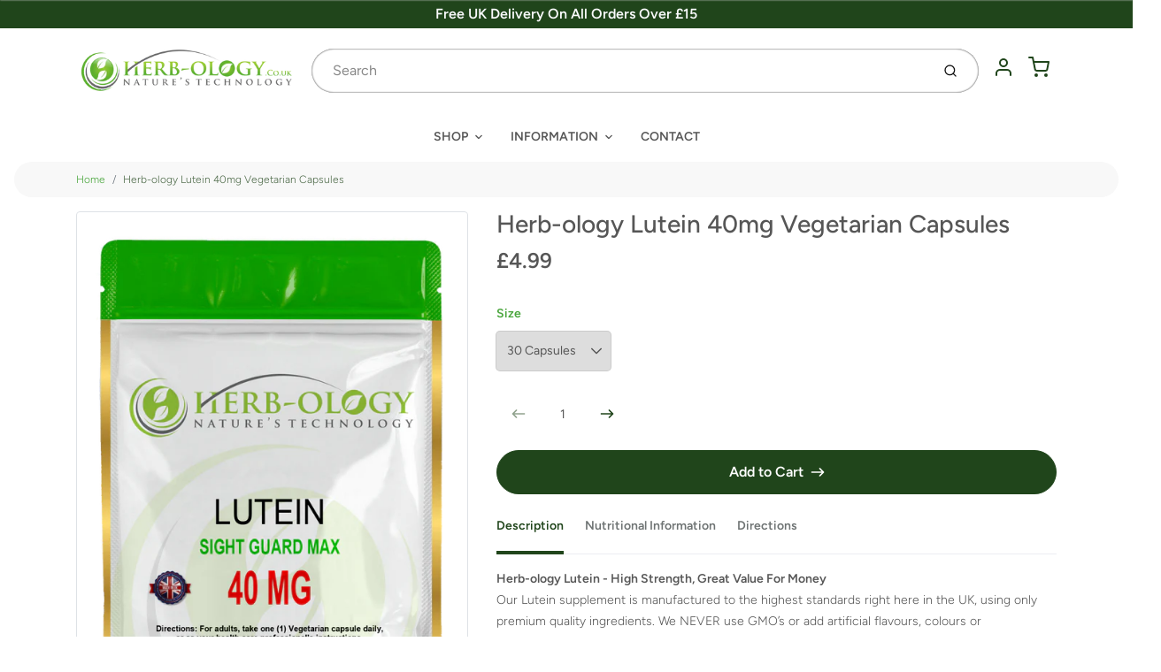

--- FILE ---
content_type: text/html; charset=utf-8
request_url: https://www.herb-ology.co.uk/products/lutein-bilberry-zeaxanthin-tri-protect-30-mg-x-30-360-softgels
body_size: 29477
content:
<!doctype html>

<html class="no-js herb-ology-lutein-40mg-vegetarian-capsules product-template" lang="en">

  <head>

    <meta charset="utf-8">
<meta http-equiv="X-UA-Compatible" content="IE=edge,chrome=1">
<meta name="theme-color" content="#20451b">
<meta name="viewport" content="width=device-width,initial-scale=1"><link rel="canonical" href="https://www.herb-ology.co.uk/products/lutein-bilberry-zeaxanthin-tri-protect-30-mg-x-30-360-softgels">
  <link rel="shortcut icon" href="//www.herb-ology.co.uk/cdn/shop/files/Favicon2_32x32.jpg?v=1639046616" type="image/png">






<title>Herb-ology Lutein 40mg Vegetarian Capsules | herb-ology.co.uk</title>


  <meta name="description" content="Herb-ology Lutein - High Strength, Great Value For MoneyOur Lutein supplement is manufactured to the highest standards right here in the UK, using only premium quality ingredients. We NEVER use GMO’s or add artificial flavours, colours or preservatives.Each serving of 1 capsule contains 40mg Lutein; easy to swallow and">


    <meta property="og:site_name" content="herb-ology.co.uk">


  <meta property="og:type" content="product">
  <meta property="og:title" content="Herb-ology Lutein 40mg Vegetarian Capsules">
  <meta property="og:url" content="https://www.herb-ology.co.uk/products/lutein-bilberry-zeaxanthin-tri-protect-30-mg-x-30-360-softgels">
  <meta property="og:description" content="Herb-ology Lutein - High Strength, Great Value For MoneyOur Lutein supplement is manufactured to the highest standards right here in the UK, using only premium quality ingredients. We NEVER use GMO’s or add artificial flavours, colours or preservatives.Each serving of 1 capsule contains 40mg Lutein; easy to swallow and suitable for all diets thanks to our vegetarian hypromellose capsules which are made from 100% plant-derived materials. We're so confident in the quality of our product that we offer a 100% money back guarantee if you're not completely satisfied.What is Lutein?Often termed the ‘eye vitamin’, Lutein is one of two important carotenoids found in the eye. Related to beta-carotene and Vitamin A, it is most abundant in leafy green vegetables such as kale and spinach. Lutein is thought to function as a light filter, helping to protect the eyes against sunlight. ">
  
    <meta property="og:image" content="http://www.herb-ology.co.uk/cdn/shop/products/LUTEIN-40MG_1_1200x630.png?v=1652261985">
    <meta property="og:image:secure_url" content="https://www.herb-ology.co.uk/cdn/shop/products/LUTEIN-40MG_1_1200x630.png?v=1652261985">
    <meta property="og:image:width" content="1200"/>
    <meta property="og:image:height" content="630"/>
  
  <meta property="og:price:amount" content="4.99">
  <meta property="og:price:currency" content="GBP">



  <meta name="twitter:card" content="summary">



  <meta name="twitter:site" content="@/">



  <meta name="twitter:title" content="Herb-ology Lutein 40mg Vegetarian Capsules">
  <meta name="twitter:description" content="Herb-ology Lutein - High Strength, Great Value For MoneyOur Lutein supplement is manufactured to the highest standards right here in the UK, using only premium quality ingredients. We NEVER use GMO’s ">
  <meta name="twitter:image" content="https://www.herb-ology.co.uk/cdn/shop/products/LUTEIN-40MG_1_1200x630.png?v=1652261985">
  <meta name="twitter:image:width" content="1024">
  <meta name="twitter:image:height" content="1024">


<link rel="preconnect" href="https://cdn.shopify.com" crossorigin>
    <link rel="preconnect" href="https://fonts.shopify.com" crossorigin>
    <link rel="preload" as="font" href="//www.herb-ology.co.uk/cdn/fonts/figtree/figtree_n5.3b6b7df38aa5986536945796e1f947445832047c.woff2" type="font/woff2" crossorigin>
    <link rel="preload" as="font" href="//www.herb-ology.co.uk/cdn/fonts/figtree/figtree_n3.e4cc0323f8b9feb279bf6ced9d868d88ce80289f.woff2" type="font/woff2" crossorigin>
    <link rel="preconnect" href="https://monorail-edge.shopifysvc.com">

    <style data-shopify>

:root {
  /* COLORS */

  --color:#565656;
  --color-mix: #9a9a9a;
  --link-color: #48a53b;
  --link-color-mix: #91c989;
  --link-color-light: #91f782;
  --link-color-hover: #565656;
  --bg-color: #ffffff;
  --bg-color-dark: #b3b3b3;
  --bg-color-mix-1: #eeeeee;
  --bg-color-mix-2: #edf6eb;
  --bg-color-mix-3: #cbcbcb;
  --bg-color-mix-4: #f8f8f8;
  --form-color: #121212;
  --bg-color-nav: #ffffff;
  --regular-price-color: #48a53b;
  --sale-price-color: #AF3737;
  --header-logo-color: #565656;
  --footer-logo-color: #bebebe;
  --footer-color: #ffffff;
  --footer-bg-color: #20451b;
  --btn-color: #ffffff;
  --btn-bg-color: #20451b;
  --secondary-btn-color: #20451b;
  --secondary-btn-bg-color: #ffffff;
  --secondary-btn-bg-color-light: #ffffff;
  --secondary-btn-bg-hover: #e6e6e6;
  --border-color: #eeeeee;
  --product-grid-border-color: ;
  --facet-btn-bg-color: #f0f0f1;
  --facet-btn-color-bg-active: #565656;

  /* TYPOGRAPHY */

  --font-family: Figtree,sans-serif;
  --font-size: 0.875rem;
  --font-weight: 300;
  --font-style: normal;
  --h16-font-family: Figtree,sans-serif;
  --h16-font-weight: 500;
  --h16-font-style: normal;
  --announcement-font-family: Figtree,sans-serif;
  --announcement-font-weight: 600;
  --announcement-font-style: normal;
  --logo-font-size: 1.375rem;

  /* LAYOUT */
  --section-spacing: 3rem;


  /* SVGS */
  --nav-link-svg: url("data:image/svg+xml,%3Csvg width='8' height='6' viewBox='0 0 8 6' fill='%23565656' xmlns='http://www.w3.org/2000/svg'%3E%3Cpath d='M0.347486 0.947461C0.584267 0.71068 0.960422 0.698218 1.21187 0.910075L1.25258 0.947461L4.00003 3.69473L6.74749 0.947461C6.98427 0.71068 7.36042 0.698218 7.61187 0.910075L7.65258 0.947461C7.88936 1.18424 7.90183 1.5604 7.68997 1.81185L7.65258 1.85256L4.45258 5.05256C4.2158 5.28934 3.83965 5.3018 3.58819 5.08994L3.54749 5.05256L0.347486 1.85256C0.0975503 1.60262 0.0975503 1.1974 0.347486 0.947461Z'/%3E%3C/svg%3E");
  --nav-link-svg-hover: url("data:image/svg+xml,%3Csvg width='8' height='6' viewBox='0 0 8 6' fill='%2348a53b' xmlns='http://www.w3.org/2000/svg'%3E%3Cpath d='M0.347486 5.05256C0.584267 5.28934 0.960422 5.3018 1.21187 5.08994L1.25258 5.05256L4.00003 2.30529L6.74749 5.05256C6.98427 5.28934 7.36042 5.3018 7.61187 5.08994L7.65258 5.05256C7.88936 4.81578 7.90183 4.43962 7.68997 4.18817L7.65258 4.14746L4.45258 0.947461C4.2158 0.71068 3.83965 0.698218 3.58819 0.910075L3.54749 0.947461L0.347486 4.14746C0.0975503 4.3974 0.0975503 4.80262 0.347486 5.05256Z'/%3E%3C/svg%3E");
  --custom-select: #fff url("data:image/svg+xml,%3Csvg width='12' height='8' viewBox='0 0 12 8' fill='none' xmlns='http://www.w3.org/2000/svg'%3E%3Cpath fill-rule='evenodd' clip-rule='evenodd' d='M0.521412 0.92107C0.876583 0.565899 1.44082 0.547205 1.81799 0.86499L1.87906 0.92107L6.00023 5.04197L10.1214 0.92107C10.4766 0.565899 11.0408 0.547205 11.418 0.86499L11.4791 0.92107C11.8342 1.27624 11.8529 1.84047 11.5351 2.21765L11.4791 2.27872L6.67906 7.07871C6.32389 7.43389 5.75965 7.45258 5.38248 7.13479L5.32141 7.07871L0.521412 2.27872C0.146509 1.90381 0.146509 1.29597 0.521412 0.92107Z' fill='%234E4681'/%3E%3C/svg%3E") no-repeat right 1.5rem center/8px 10px;
  --chevron: url("data:image/svg+xml,%3Csvg width='16' height='10' viewBox='0 0 16 10' fill='%23565656' fill-opacity='0.75' xmlns='http://www.w3.org/2000/svg'%3E%3Cpath d='M1.15146 1.15152C1.59542 0.707556 2.30071 0.68419 2.77219 1.08142L2.84852 1.15152L7.99999 6.30265L13.1515 1.15152C13.5954 0.707556 14.3007 0.68419 14.7722 1.08142L14.8485 1.15152C15.2925 1.59549 15.3158 2.30078 14.9186 2.77225L14.8485 2.84858L8.84852 8.84858C8.40455 9.29254 7.69926 9.31591 7.22779 8.91868L7.15146 8.84858L1.15146 2.84858C0.68283 2.37995 0.68283 1.62015 1.15146 1.15152Z'/%3E%3C/svg%3E");
  --chevron-expanded: url("data:image/svg+xml,%3Csvg width='16' height='10' viewBox='0 0 16 10' fill='%23565656' fill-opacity='0.75' xmlns='http://www.w3.org/2000/svg'%3E%3Cpath d='M1.15152 8.84848C1.59549 9.29244 2.30078 9.31581 2.77225 8.91858L2.84858 8.84848L8.00005 3.69735L13.1515 8.84848C13.5955 9.29244 14.3008 9.31581 14.7723 8.91858L14.8486 8.84848C15.2925 8.40451 15.3159 7.69922 14.9187 7.22775L14.8486 7.15142L8.84858 1.15142C8.40461 0.70746 7.69932 0.684093 7.22785 1.08132L7.15152 1.15142L1.15152 7.15142C0.682892 7.62005 0.682892 8.37985 1.15152 8.84848Z'/%3E%3C/svg%3E");
  --plus: url("data:image/svg+xml,%3Csvg height='20' width='20' viewBox='0 0 20 20' fill='%23565656' xmlns='http://www.w3.org/2000/svg'%3E%3Cpath d='M 19.261719 10.757812 L 0.75 10.757812 C 0.335938 10.757812 0 10.421875 0 10.007812 C 0 9.59375 0.335938 9.253906 0.75 9.253906 L 19.261719 9.253906 C 19.675781 9.253906 20.011719 9.59375 20.011719 10.007812 C 20.011719 10.421875 19.675781 10.757812 19.261719 10.757812 Z M 19.261719 10.757812'/%3E%3Cpath d='M 10.007812 20.011719 C 9.59375 20.011719 9.253906 19.675781 9.253906 19.261719 L 9.253906 0.75 C 9.253906 0.335938 9.59375 0 10.007812 0 C 10.421875 0 10.757812 0.335938 10.757812 0.75 L 10.757812 19.261719 C 10.757812 19.675781 10.421875 20.011719 10.007812 20.011719 Z M 10.007812 20.011719'/%3E%3C/svg%3E");
  --plus-expanded: url("data:image/svg+xml,%3Csvg height='20' width='20' viewBox='0 0 20 20' fill='%23565656' xmlns='http://www.w3.org/2000/svg'%3E%3Cpath d='M 19.261719 10.757812 L 0.75 10.757812 C 0.335938 10.757812 0 10.421875 0 10.007812 C 0 9.59375 0.335938 9.253906 0.75 9.253906 L 19.261719 9.253906 C 19.675781 9.253906 20.011719 9.59375 20.011719 10.007812 C 20.011719 10.421875 19.675781 10.757812 19.261719 10.757812 Z M 19.261719 10.757812'/%3E%3C/svg%3E");

  /* specific colors for Shop Pay Installments Banner */
    --color-body-text: #565656;
    --color-body: #ffffff;
    --color-bg: #ffffff;
    /* End Shop Pay Installment Banner */
}
</style>

    <style>*,::after,::before{box-sizing:border-box}html{line-height:1.15;overflow-y:scroll}body{margin:0;border:0}body,html{background-color:var(--body-bg)}body{font-family:var(--font-family);font-weight:var(--font-weight);color:var(--body-color);border-color:var(--border-color);border-style:solid;line-height:1.5rem}ul{list-style:none;margin:0}h1,h2{margin:0}a{text-decoration:none}.sr-only{position:absolute;width:1px;height:1px;padding:0;margin:-1px;overflow:hidden;clip:rect(0,0,0,0);white-space:nowrap;border:0}.spinner{display:flex;justify-content:center;align-items:center;position:fixed;top:0;right:0;bottom:0;left:0;z-index:1100;pointer-events:none;background-color:var(--bg-color);transition-property:visibility,opacity;transition-delay:0.4s;transition-duration:1s;transition-timing-function:ease-in-out}.spinner .dot-1,.spinner .dot-2,.spinner .dot-3{width:.75rem;height:.75rem;margin:.25rem;border-radius:50%;background-color:var(--link-color);animation:bounce 1.4s infinite ease-in-out both}.spinner .dot-1{animation-delay:-0.32s}.spinner .dot-2{animation-delay:-0.16s}.spinner.hidden{opacity:0}.spinner.loaded{z-index:-1}@keyframes bounce{0%,100%,80%{opacity:0;transform:scale(0)}40%{opacity:1;transform:scale(1)}}button,input,optgroup,select,textarea{font-family:inherit;font-size:100%;line-height:1.15}.tw-container{max-width:1536px}.tw-block{display:block}.tw-flex{display:flex}.tw-justify-center{justify-content:center}.tw-items-start{align-items:flex-start}.tw-text-base{font-size:1rem;line-height:1.5rem}.tw-text-lg{font-size:1.125rem;line-height:1.75rem}.tw-text-xl{font-size:1.25rem;line-height:1.75rem}.tw-mx-auto{margin-left:auto;margin-right:auto}.tw-text-center{text-align:center}.tw-p-1{padding:.25rem}.tw-p-2{padding:.5rem}.tw-py-2{padding-top:.5rem;padding-bottom:.5rem}.tw-px-0{padding-left:0;padding-right:0}.tw-px-4{padding-left:1rem;padding-right:1rem}.tw-px-8{padding-left:2rem;padding-right:2rem}.tw-flex-grow{flex-grow:1}.tw-z-10{z-index:10}.tw-right-0{right:0}.tw-right-2{right:.5rem}.tw-absolute{position:absolute}.tw-border-0{border-width:0}.tw-bg-transparent{background-color:transparent}.py-3{padding-top:1rem;padding-bottom:1rem}.pt-0{padding-top:0}.pb-3{padding-bottom:1rem}@media (min-width:1024px){.pb-lg-0{padding-bottom:0}.pb-lg-1{padding-bottom:.25rem}}@media (min-width:768px){.md\:tw-py-1{padding-top:.25rem;padding-bottom:.25rem}.md\:tw-p-2{padding:.5rem}.md\:tw-right-12{right:3rem}.md\:tw-items-center{align-items:center}}.container{width:100%;padding-right:1rem;padding-left:1rem;margin-right:auto;margin-left:auto}@media (min-width:640px){.container{max-width:640px}}@media (min-width:768px){.container{max-width:768px}}@media (min-width:1024px){.container{max-width:1024px}}@media (min-width:1280px){.container{max-width:1140px}}.d-flex{display:flex}.d-inline-flex{display:inline-flex}.align-items-center{align-items:center}.justify-content-between{justify-content:space-between}.justify-content-center{justify-content:center}.justify-content-end{justify-content:flex-end}.logo{font-family:var(--h16-font-family);font-size:var(--logo-font-size);font-weight:var(--h16-font-weight);font-style:var(--h16-font-style)}@media (max-width:768px){.logo{font-size:1.625rem}.logo img{width:100%}}.logo>a{color:var(--header-logo-color)}.h1{line-height:1}.w-100{width:100%}.mb-0{margin-bottom:0}.px-0{padding-right:0;padding-left:0}.ml-2{margin-left:.5rem}.mr-2{margin-right:.5rem}.mr-3{margin-right:1rem}.mt-3{margin-top:1rem}.mt-4{margin-top:1.5rem}.d-block{display:block}.d-inline-block{display:inline-block}.position-relative{position:relative}.search .input-group{box-shadow:inset 0 0 2px var(--color)}.search .btn{color:var(--color)}.search .btn .icon{margin-left:.5rem;color:currentColor!important}.rounded-pill{border-radius:50rem}.bg-white{background-color:#fff}.form-control{display:block;width:100%;height:calc(1.5em + 1.625rem);padding:.75rem 1.5rem}.form-control::placeholder{opacity:.5;color:inherit}.input-group{position:relative;display:flex;flex-wrap:wrap;align-items:stretch;width:100%}.input-group>.form-control{position:relative;flex:1 1 auto;width:1%;min-width:0;margin-bottom:0}.input-group-append{margin-left:-.0625rem;display:flex}.input-group>.input-group-append>.btn{border-top-left-radius:0;border-bottom-left-radius:0;position:relative;z-index:2}.lh-0{line-height:0}.lh-1{line-height:1}.text-center{text-align:center}@media (min-width:768px){.text-md-center{text-align:center}}@media (min-width:768px){.col-md-4{flex:0 0 33.33333%;max-width:33.33333%;width:100%}}.btn{display:inline-block;font-weight:400;text-align:center;vertical-align:middle;background-color:transparent;border:.0625rem solid transparent;padding:.75rem 1.5rem;font-size:1rem;line-height:1.5;border-radius:.25rem}.tw-btn{text-align:center;vertical-align:middle;padding:.75rem 1.5rem;display:inline-block;font-weight:400;font-size:1rem;line-height:1.5rem;border-color:transparent;border-width:1px;border-radius:.25rem}.tw-btn-primary,.btn-primary{background-color:var(--btn-bg-color);border-color:var(--btn-bg-color);color:var(--btn-color)}.btn-menu .icon{width:2rem;height:2rem}.btn .icon{width:1rem;height:1rem;color:currentColor}.shopify-section-header .icon{color:var(--secondary-btn-color)}img,svg{display:block;vertical-align:middle}img{max-width:100%;height:auto}.d-none{display:none}.tw-hidden{display:none}@media (min-width:1024px){.d-lg-none{display:none}.d-lg-block{display:block}.ml-lg-2{margin-left:.5rem}.mr-lg-3{margin-right:1rem}.lg\:tw-mx-auto{margin-left:auto;margin-right:auto}.w-lg-auto{width:auto}}.border-0{border:0}.bg-transparent{background-color:transparent}.p-0{padding:0}.p-2{padding:.5rem}.tw-pl-3{padding-left:.75rem}.nav{display:flex;padding-left:0;margin-bottom:0;list-style:none}.main-nav .has-dropdown .nav-link.level-1{padding-right:calc(1.5rem + 8px);background-image:var(--nav-link-svg);background-position:calc(100% - 1rem) 50%;background-repeat:no-repeat}.font-600{font-weight:600}.nav-link{display:block;padding:1rem;color:var(--color);line-height:24px}.tw-flex-nowrap{flex-wrap:nowrap}p{margin:0}.main-content{opacity:0}.main-content .shopify-section{display:none}.critical-hidden{display:none}</style>


    <style>
      @font-face {
  font-family: Figtree;
  font-weight: 500;
  font-style: normal;
  font-display: swap;
  src: url("//www.herb-ology.co.uk/cdn/fonts/figtree/figtree_n5.3b6b7df38aa5986536945796e1f947445832047c.woff2") format("woff2"),
       url("//www.herb-ology.co.uk/cdn/fonts/figtree/figtree_n5.f26bf6dcae278b0ed902605f6605fa3338e81dab.woff") format("woff");
}

      @font-face {
  font-family: Figtree;
  font-weight: 300;
  font-style: normal;
  font-display: swap;
  src: url("//www.herb-ology.co.uk/cdn/fonts/figtree/figtree_n3.e4cc0323f8b9feb279bf6ced9d868d88ce80289f.woff2") format("woff2"),
       url("//www.herb-ology.co.uk/cdn/fonts/figtree/figtree_n3.db79ac3fb83d054d99bd79fccf8e8782b5cf449e.woff") format("woff");
}

      @font-face {
  font-family: Figtree;
  font-weight: 700;
  font-style: normal;
  font-display: swap;
  src: url("//www.herb-ology.co.uk/cdn/fonts/figtree/figtree_n7.2fd9bfe01586148e644724096c9d75e8c7a90e55.woff2") format("woff2"),
       url("//www.herb-ology.co.uk/cdn/fonts/figtree/figtree_n7.ea05de92d862f9594794ab281c4c3a67501ef5fc.woff") format("woff");
}

      @font-face {
  font-family: Figtree;
  font-weight: 400;
  font-style: normal;
  font-display: swap;
  src: url("//www.herb-ology.co.uk/cdn/fonts/figtree/figtree_n4.3c0838aba1701047e60be6a99a1b0a40ce9b8419.woff2") format("woff2"),
       url("//www.herb-ology.co.uk/cdn/fonts/figtree/figtree_n4.c0575d1db21fc3821f17fd6617d3dee552312137.woff") format("woff");
}

      @font-face {
  font-family: Figtree;
  font-weight: 300;
  font-style: italic;
  font-display: swap;
  src: url("//www.herb-ology.co.uk/cdn/fonts/figtree/figtree_i3.914abbe7a583759f0a18bf02652c9ee1f4bb1c6d.woff2") format("woff2"),
       url("//www.herb-ology.co.uk/cdn/fonts/figtree/figtree_i3.3d7354f07ddb3c61082efcb69896c65d6c00d9fa.woff") format("woff");
}

      
      @font-face {
  font-family: Figtree;
  font-weight: 600;
  font-style: normal;
  font-display: swap;
  src: url("//www.herb-ology.co.uk/cdn/fonts/figtree/figtree_n6.9d1ea52bb49a0a86cfd1b0383d00f83d3fcc14de.woff2") format("woff2"),
       url("//www.herb-ology.co.uk/cdn/fonts/figtree/figtree_n6.f0fcdea525a0e47b2ae4ab645832a8e8a96d31d3.woff") format("woff");
}

    </style>

    <link rel="stylesheet" href="//www.herb-ology.co.uk/cdn/shop/t/3/assets/fonts.css?v=20855601534952604691764756341" type="text/css" media="print" onload="this.media='all'">
    
    <link rel="stylesheet" href="//www.herb-ology.co.uk/cdn/shop/t/3/assets/theme-vendor.css?v=85743992176123442061696512734" type="text/css" media="print" onload="this.media='all'">
    <link rel="stylesheet" href="//www.herb-ology.co.uk/cdn/shop/t/3/assets/theme-custom.css?v=165813193778767065341685116406" type="text/css" media="print" onload="this.media='all'">

    <noscript>
      <link rel="stylesheet" href="//www.herb-ology.co.uk/cdn/shop/t/3/assets/fonts.css?v=20855601534952604691764756341" type="text/css" media="all">
      <link rel="stylesheet" href="//www.herb-ology.co.uk/cdn/shop/t/3/assets/theme-vendor.css?v=85743992176123442061696512734" type="text/css" media="all">
    </noscript>

    
<script>
  window.Avatar = {
    theme: {
      version: "1.2.2",
      givenName: "Avatar",
      id: 128035782842,
      current: {
        pageType: "product",
        template: "product",
        templateSuffix: null,
        templateFull: "product",
        product: {"id":1373013835848,"title":"Herb-ology Lutein 40mg Vegetarian Capsules","handle":"lutein-bilberry-zeaxanthin-tri-protect-30-mg-x-30-360-softgels","description":"\u003cp\u003e\u003cstrong\u003eHerb-ology Lutein - High Strength, Great Value For Money\u003c\/strong\u003e\u003cbr data-mce-fragment=\"1\"\u003eOur Lutein supplement is manufactured to the highest standards right here in the UK, using only premium quality ingredients. We NEVER use GMO’s or add artificial flavours, colours or preservatives.\u003cbr data-mce-fragment=\"1\"\u003e\u003cbr data-mce-fragment=\"1\"\u003eEach serving of 1 capsule contains 40mg Lutein; easy to swallow and suitable for all diets thanks to our vegetarian hypromellose capsules which are made from 100% plant-derived materials. \u003cbr data-mce-fragment=\"1\"\u003e\u003cbr data-mce-fragment=\"1\"\u003eWe're so confident in the quality of our product that we offer a 100% money back guarantee if you're not completely satisfied.\u003cbr data-mce-fragment=\"1\"\u003e\u003cbr data-mce-fragment=\"1\"\u003e\u003cstrong\u003eWhat is Lutein?\u003c\/strong\u003e\u003cbr data-mce-fragment=\"1\"\u003eOften termed the ‘eye vitamin’, Lutein is one of two important carotenoids found in the eye. Related to beta-carotene and Vitamin A, it is most abundant in leafy green vegetables such as kale and spinach. Lutein is thought to function as a light filter, helping to protect the eyes against sunlight. \u003cbr\u003e\u003c\/p\u003e","published_at":"2022-06-23T11:06:11+01:00","created_at":"2018-07-25T22:33:17+01:00","vendor":"Herb-ology","type":"Lutein","tags":[],"price":499,"price_min":499,"price_max":1599,"available":true,"price_varies":true,"compare_at_price":null,"compare_at_price_min":0,"compare_at_price_max":0,"compare_at_price_varies":false,"variants":[{"id":12420929454152,"title":"30 Capsules","option1":"30 Capsules","option2":null,"option3":null,"sku":"HB-LUT-40-30","requires_shipping":true,"taxable":true,"featured_image":{"id":31436895125690,"product_id":1373013835848,"position":1,"created_at":"2022-05-11T10:39:44+01:00","updated_at":"2022-05-11T10:39:45+01:00","alt":null,"width":982,"height":1600,"src":"\/\/www.herb-ology.co.uk\/cdn\/shop\/products\/LUTEIN-40MG_1.png?v=1652261985","variant_ids":[12420929454152,12420929486920,12420929552456,12420929585224]},"available":true,"name":"Herb-ology Lutein 40mg Vegetarian Capsules - 30 Capsules","public_title":"30 Capsules","options":["30 Capsules"],"price":499,"weight":27,"compare_at_price":null,"inventory_quantity":5,"inventory_management":"shopify","inventory_policy":"deny","barcode":"","featured_media":{"alt":null,"id":23810162458810,"position":1,"preview_image":{"aspect_ratio":0.614,"height":1600,"width":982,"src":"\/\/www.herb-ology.co.uk\/cdn\/shop\/products\/LUTEIN-40MG_1.png?v=1652261985"}},"requires_selling_plan":false,"selling_plan_allocations":[]},{"id":12420929486920,"title":"60 Capsules","option1":"60 Capsules","option2":null,"option3":null,"sku":"HB-LUT-40-60","requires_shipping":true,"taxable":true,"featured_image":{"id":31436895125690,"product_id":1373013835848,"position":1,"created_at":"2022-05-11T10:39:44+01:00","updated_at":"2022-05-11T10:39:45+01:00","alt":null,"width":982,"height":1600,"src":"\/\/www.herb-ology.co.uk\/cdn\/shop\/products\/LUTEIN-40MG_1.png?v=1652261985","variant_ids":[12420929454152,12420929486920,12420929552456,12420929585224]},"available":true,"name":"Herb-ology Lutein 40mg Vegetarian Capsules - 60 Capsules","public_title":"60 Capsules","options":["60 Capsules"],"price":899,"weight":45,"compare_at_price":null,"inventory_quantity":8,"inventory_management":"shopify","inventory_policy":"deny","barcode":"","featured_media":{"alt":null,"id":23810162458810,"position":1,"preview_image":{"aspect_ratio":0.614,"height":1600,"width":982,"src":"\/\/www.herb-ology.co.uk\/cdn\/shop\/products\/LUTEIN-40MG_1.png?v=1652261985"}},"requires_selling_plan":false,"selling_plan_allocations":[]},{"id":12420929552456,"title":"90 Capsules","option1":"90 Capsules","option2":null,"option3":null,"sku":"HB-LUT-40-90","requires_shipping":true,"taxable":true,"featured_image":{"id":31436895125690,"product_id":1373013835848,"position":1,"created_at":"2022-05-11T10:39:44+01:00","updated_at":"2022-05-11T10:39:45+01:00","alt":null,"width":982,"height":1600,"src":"\/\/www.herb-ology.co.uk\/cdn\/shop\/products\/LUTEIN-40MG_1.png?v=1652261985","variant_ids":[12420929454152,12420929486920,12420929552456,12420929585224]},"available":true,"name":"Herb-ology Lutein 40mg Vegetarian Capsules - 90 Capsules","public_title":"90 Capsules","options":["90 Capsules"],"price":1099,"weight":0,"compare_at_price":null,"inventory_quantity":8,"inventory_management":"shopify","inventory_policy":"deny","barcode":"5060629219950","featured_media":{"alt":null,"id":23810162458810,"position":1,"preview_image":{"aspect_ratio":0.614,"height":1600,"width":982,"src":"\/\/www.herb-ology.co.uk\/cdn\/shop\/products\/LUTEIN-40MG_1.png?v=1652261985"}},"requires_selling_plan":false,"selling_plan_allocations":[]},{"id":12420929585224,"title":"180 Capsules","option1":"180 Capsules","option2":null,"option3":null,"sku":"HB-LUT-40-180","requires_shipping":true,"taxable":true,"featured_image":{"id":31436895125690,"product_id":1373013835848,"position":1,"created_at":"2022-05-11T10:39:44+01:00","updated_at":"2022-05-11T10:39:45+01:00","alt":null,"width":982,"height":1600,"src":"\/\/www.herb-ology.co.uk\/cdn\/shop\/products\/LUTEIN-40MG_1.png?v=1652261985","variant_ids":[12420929454152,12420929486920,12420929552456,12420929585224]},"available":true,"name":"Herb-ology Lutein 40mg Vegetarian Capsules - 180 Capsules","public_title":"180 Capsules","options":["180 Capsules"],"price":1599,"weight":119,"compare_at_price":null,"inventory_quantity":4,"inventory_management":"shopify","inventory_policy":"deny","barcode":"5060629219967","featured_media":{"alt":null,"id":23810162458810,"position":1,"preview_image":{"aspect_ratio":0.614,"height":1600,"width":982,"src":"\/\/www.herb-ology.co.uk\/cdn\/shop\/products\/LUTEIN-40MG_1.png?v=1652261985"}},"requires_selling_plan":false,"selling_plan_allocations":[]}],"images":["\/\/www.herb-ology.co.uk\/cdn\/shop\/products\/LUTEIN-40MG_1.png?v=1652261985","\/\/www.herb-ology.co.uk\/cdn\/shop\/products\/HB_AmazonImagery_New_MagazineImage_0f0a18a2-f3cb-4fe7-bee8-7f31579baea9.jpg?v=1652345382","\/\/www.herb-ology.co.uk\/cdn\/shop\/products\/HB_AmazonImagery_New_Iconography_9265efd9-8fc7-4834-9be4-0537025cc561.jpg?v=1652345382","\/\/www.herb-ology.co.uk\/cdn\/shop\/products\/HB_AmazonImagery_New_ReviewImage_06683141-e74e-4479-9115-adc82b12e38d.jpg?v=1652345382","\/\/www.herb-ology.co.uk\/cdn\/shop\/products\/HB_AmazonImagery_New_ComparisonImage_b4a49e9f-ad3b-4e9f-a005-341f73fa88d2.jpg?v=1656064035","\/\/www.herb-ology.co.uk\/cdn\/shop\/products\/HB_Generic_Convenience_1_8778f4be-e1eb-4a31-8582-d928e0cf2560.jpg?v=1671205417","\/\/www.herb-ology.co.uk\/cdn\/shop\/products\/HB_Generic_FillersImage_1_ca2d2785-a8db-4cb9-b35d-860a6ffac2a9.jpg?v=1671205417","\/\/www.herb-ology.co.uk\/cdn\/shop\/products\/HB_Generic_IconImage_1_9c637c6c-b4b4-440e-aaef-2c733dda9580.jpg?v=1671205417","\/\/www.herb-ology.co.uk\/cdn\/shop\/products\/HB_Generic_Manufacturing_1_67f1d86b-693c-42a4-a7bb-0e9bf1202286.jpg?v=1671205418"],"featured_image":"\/\/www.herb-ology.co.uk\/cdn\/shop\/products\/LUTEIN-40MG_1.png?v=1652261985","options":["Size"],"media":[{"alt":null,"id":23810162458810,"position":1,"preview_image":{"aspect_ratio":0.614,"height":1600,"width":982,"src":"\/\/www.herb-ology.co.uk\/cdn\/shop\/products\/LUTEIN-40MG_1.png?v=1652261985"},"aspect_ratio":0.614,"height":1600,"media_type":"image","src":"\/\/www.herb-ology.co.uk\/cdn\/shop\/products\/LUTEIN-40MG_1.png?v=1652261985","width":982},{"alt":null,"id":23810185199802,"position":2,"preview_image":{"aspect_ratio":1.333,"height":360,"width":480,"src":"\/\/www.herb-ology.co.uk\/cdn\/shop\/products\/hqdefault_0c7bee28-b4bd-49ce-8f74-eac3e675b761.jpg?v=1652262240"},"aspect_ratio":1.77,"external_id":"g49_twc4pbE","host":"youtube","media_type":"external_video"},{"alt":null,"id":23817894461626,"position":3,"preview_image":{"aspect_ratio":1.0,"height":1500,"width":1500,"src":"\/\/www.herb-ology.co.uk\/cdn\/shop\/products\/HB_AmazonImagery_New_MagazineImage_0f0a18a2-f3cb-4fe7-bee8-7f31579baea9.jpg?v=1652345382"},"aspect_ratio":1.0,"height":1500,"media_type":"image","src":"\/\/www.herb-ology.co.uk\/cdn\/shop\/products\/HB_AmazonImagery_New_MagazineImage_0f0a18a2-f3cb-4fe7-bee8-7f31579baea9.jpg?v=1652345382","width":1500},{"alt":null,"id":23817894494394,"position":4,"preview_image":{"aspect_ratio":1.0,"height":1098,"width":1098,"src":"\/\/www.herb-ology.co.uk\/cdn\/shop\/products\/HB_AmazonImagery_New_Iconography_9265efd9-8fc7-4834-9be4-0537025cc561.jpg?v=1652345382"},"aspect_ratio":1.0,"height":1098,"media_type":"image","src":"\/\/www.herb-ology.co.uk\/cdn\/shop\/products\/HB_AmazonImagery_New_Iconography_9265efd9-8fc7-4834-9be4-0537025cc561.jpg?v=1652345382","width":1098},{"alt":null,"id":23817894428858,"position":5,"preview_image":{"aspect_ratio":1.0,"height":1500,"width":1500,"src":"\/\/www.herb-ology.co.uk\/cdn\/shop\/products\/HB_AmazonImagery_New_ReviewImage_06683141-e74e-4479-9115-adc82b12e38d.jpg?v=1652345382"},"aspect_ratio":1.0,"height":1500,"media_type":"image","src":"\/\/www.herb-ology.co.uk\/cdn\/shop\/products\/HB_AmazonImagery_New_ReviewImage_06683141-e74e-4479-9115-adc82b12e38d.jpg?v=1652345382","width":1500},{"alt":null,"id":24115786809530,"position":6,"preview_image":{"aspect_ratio":1.0,"height":1500,"width":1500,"src":"\/\/www.herb-ology.co.uk\/cdn\/shop\/products\/HB_AmazonImagery_New_ComparisonImage_b4a49e9f-ad3b-4e9f-a005-341f73fa88d2.jpg?v=1656064035"},"aspect_ratio":1.0,"height":1500,"media_type":"image","src":"\/\/www.herb-ology.co.uk\/cdn\/shop\/products\/HB_AmazonImagery_New_ComparisonImage_b4a49e9f-ad3b-4e9f-a005-341f73fa88d2.jpg?v=1656064035","width":1500},{"alt":null,"id":25130765615290,"position":7,"preview_image":{"aspect_ratio":1.0,"height":1500,"width":1500,"src":"\/\/www.herb-ology.co.uk\/cdn\/shop\/products\/HB_Generic_Convenience_1_8778f4be-e1eb-4a31-8582-d928e0cf2560.jpg?v=1671205417"},"aspect_ratio":1.0,"height":1500,"media_type":"image","src":"\/\/www.herb-ology.co.uk\/cdn\/shop\/products\/HB_Generic_Convenience_1_8778f4be-e1eb-4a31-8582-d928e0cf2560.jpg?v=1671205417","width":1500},{"alt":null,"id":25130765648058,"position":8,"preview_image":{"aspect_ratio":1.0,"height":1500,"width":1500,"src":"\/\/www.herb-ology.co.uk\/cdn\/shop\/products\/HB_Generic_FillersImage_1_ca2d2785-a8db-4cb9-b35d-860a6ffac2a9.jpg?v=1671205417"},"aspect_ratio":1.0,"height":1500,"media_type":"image","src":"\/\/www.herb-ology.co.uk\/cdn\/shop\/products\/HB_Generic_FillersImage_1_ca2d2785-a8db-4cb9-b35d-860a6ffac2a9.jpg?v=1671205417","width":1500},{"alt":null,"id":25130765680826,"position":9,"preview_image":{"aspect_ratio":1.0,"height":1500,"width":1500,"src":"\/\/www.herb-ology.co.uk\/cdn\/shop\/products\/HB_Generic_IconImage_1_9c637c6c-b4b4-440e-aaef-2c733dda9580.jpg?v=1671205417"},"aspect_ratio":1.0,"height":1500,"media_type":"image","src":"\/\/www.herb-ology.co.uk\/cdn\/shop\/products\/HB_Generic_IconImage_1_9c637c6c-b4b4-440e-aaef-2c733dda9580.jpg?v=1671205417","width":1500},{"alt":null,"id":25130765713594,"position":10,"preview_image":{"aspect_ratio":1.0,"height":1500,"width":1500,"src":"\/\/www.herb-ology.co.uk\/cdn\/shop\/products\/HB_Generic_Manufacturing_1_67f1d86b-693c-42a4-a7bb-0e9bf1202286.jpg?v=1671205418"},"aspect_ratio":1.0,"height":1500,"media_type":"image","src":"\/\/www.herb-ology.co.uk\/cdn\/shop\/products\/HB_Generic_Manufacturing_1_67f1d86b-693c-42a4-a7bb-0e9bf1202286.jpg?v=1671205418","width":1500}],"requires_selling_plan":false,"selling_plan_groups":[],"content":"\u003cp\u003e\u003cstrong\u003eHerb-ology Lutein - High Strength, Great Value For Money\u003c\/strong\u003e\u003cbr data-mce-fragment=\"1\"\u003eOur Lutein supplement is manufactured to the highest standards right here in the UK, using only premium quality ingredients. We NEVER use GMO’s or add artificial flavours, colours or preservatives.\u003cbr data-mce-fragment=\"1\"\u003e\u003cbr data-mce-fragment=\"1\"\u003eEach serving of 1 capsule contains 40mg Lutein; easy to swallow and suitable for all diets thanks to our vegetarian hypromellose capsules which are made from 100% plant-derived materials. \u003cbr data-mce-fragment=\"1\"\u003e\u003cbr data-mce-fragment=\"1\"\u003eWe're so confident in the quality of our product that we offer a 100% money back guarantee if you're not completely satisfied.\u003cbr data-mce-fragment=\"1\"\u003e\u003cbr data-mce-fragment=\"1\"\u003e\u003cstrong\u003eWhat is Lutein?\u003c\/strong\u003e\u003cbr data-mce-fragment=\"1\"\u003eOften termed the ‘eye vitamin’, Lutein is one of two important carotenoids found in the eye. Related to beta-carotene and Vitamin A, it is most abundant in leafy green vegetables such as kale and spinach. Lutein is thought to function as a light filter, helping to protect the eyes against sunlight. \u003cbr\u003e\u003c\/p\u003e"},
        variant: {"id":12420929454152,"title":"30 Capsules","option1":"30 Capsules","option2":null,"option3":null,"sku":"HB-LUT-40-30","requires_shipping":true,"taxable":true,"featured_image":{"id":31436895125690,"product_id":1373013835848,"position":1,"created_at":"2022-05-11T10:39:44+01:00","updated_at":"2022-05-11T10:39:45+01:00","alt":null,"width":982,"height":1600,"src":"\/\/www.herb-ology.co.uk\/cdn\/shop\/products\/LUTEIN-40MG_1.png?v=1652261985","variant_ids":[12420929454152,12420929486920,12420929552456,12420929585224]},"available":true,"name":"Herb-ology Lutein 40mg Vegetarian Capsules - 30 Capsules","public_title":"30 Capsules","options":["30 Capsules"],"price":499,"weight":27,"compare_at_price":null,"inventory_quantity":5,"inventory_management":"shopify","inventory_policy":"deny","barcode":"","featured_media":{"alt":null,"id":23810162458810,"position":1,"preview_image":{"aspect_ratio":0.614,"height":1600,"width":982,"src":"\/\/www.herb-ology.co.uk\/cdn\/shop\/products\/LUTEIN-40MG_1.png?v=1652261985"}},"requires_selling_plan":false,"selling_plan_allocations":[]},
        collection: null,
        cart: {"note":null,"attributes":{},"original_total_price":0,"total_price":0,"total_discount":0,"total_weight":0.0,"item_count":0,"items":[],"requires_shipping":false,"currency":"GBP","items_subtotal_price":0,"cart_level_discount_applications":[],"checkout_charge_amount":0},
        locale: "en"
      },
      settings: {
        search: {
          enabled: true,
          showCollections: true,
          showArticles: true,
          showPages: false,
          showUnavailableProducts: "show",
          searchType: true,
          searchVendor: true,
          searchTag: true,
          searchSku: true,
          searchVariantTitle: true,
          searchBarcode: false,
          searchDescriptions: false,
          searchAuthor: false,
          limit: 5,
        },
        cart: {
          continueShopping: '',
          showRecsOnEmptyCart: null,
        },
        breakpoints: {
          medium: 768,
        },
        mediaQuery: {
          mediumUp: 'screen and (min-width: 768px)',
          small: 'screen and (max-width: 767px)',
        },
      },
      i18n: {
        addToCart: "Add to Cart",
        soldOut: "Sold Out",
        unavailable: "Unavailable",
        regularPrice: "Regular price",
        salePrice: "Sale price",
        sale: "On Sale",
        unitPrice: "Unit price",
        unitPriceSeparator: "per",
        item: "item",
        items: "items",
        empty: "Your cart is currently empty.",
        continue: "Continue Shopping",
        search: {
          fromLowestPrice: "from [price]",
          placeholders: {
            products: "Products",
            collections: "Collections",
            pages: "Pages",
            articles: "Articles",
          },
          results: {
            show: "Show all product results for",
            none: "No results found for"
          }
        },
        cart: {
          item: "item",
          items: "items",
        }
      },
      keyboardKeys: {
        TAB: 9,
        ENTER: 13,
        ESCAPE: 27,
        LEFTARROW: 37,
        RIGHTARROW: 39
      }
    },
    shop: {
      root: "\/",
      moneyFormat: "£{{amount}}"
    },
    icons: {
      collection: "\/\/www.herb-ology.co.uk\/cdn\/shop\/t\/3\/assets\/icon-collection_120x.png?v=40871835775874781771639390841",
      product: "\/\/www.herb-ology.co.uk\/cdn\/shop\/t\/3\/assets\/icon-product_120x.png?v=18270121676411456051639390842",
      page: "\/\/www.herb-ology.co.uk\/cdn\/shop\/t\/3\/assets\/icon-page_120x.png?v=11837369901128010581639390842",
      article: "\/\/www.herb-ology.co.uk\/cdn\/shop\/t\/3\/assets\/icon-article_120x.png?v=167074133747219596591639390841"
    },
    skup: {
      sliderCart: "page",
      exitModal: false,
    }
  };

  document.documentElement.className = document.documentElement.className.replace('no-js', 'js');
</script>


    
 <link type="text/css" href="//www.herb-ology.co.uk/cdn/shop/t/3/assets/vendors@layout.theme.css?v=118558147259443829761639390869" rel="stylesheet" media="print" onload="this.media='all'">
<noscript><link type="text/css" href="//www.herb-ology.co.uk/cdn/shop/t/3/assets/vendors@layout.theme.css?v=118558147259443829761639390869" rel="stylesheet"></noscript><link type="text/css" href="//www.herb-ology.co.uk/cdn/shop/t/3/assets/layout.theme.css?v=149385284068059421401640113369" rel="stylesheet" media="print" onload="this.media='all'">
<noscript><link type="text/css" href="//www.herb-ology.co.uk/cdn/shop/t/3/assets/layout.theme.css?v=149385284068059421401640113369" rel="stylesheet"></noscript>

<script type="text/javascript" src="//www.herb-ology.co.uk/cdn/shop/t/3/assets/vendors@layout.theme.js?v=17054469444754906681639390854" defer="defer"></script><script type="text/javascript" src="//www.herb-ology.co.uk/cdn/shop/t/3/assets/layout.theme.js?v=130930062287832599971640113369" defer="defer"></script><link rel="prefetch" href="//www.herb-ology.co.uk/cdn/shop/t/3/assets/template.cart.js?v=169030938932606578681639390848" as="script"><link rel="prefetch" href="//www.herb-ology.co.uk/cdn/shop/t/3/assets/template.collection.js?v=42732314586909327081639390849" as="script"><script type="text/javascript" src="//www.herb-ology.co.uk/cdn/shop/t/3/assets/template.product.js?v=78828148468567829561639390852" defer="defer"></script><link rel="prefetch" href="//www.herb-ology.co.uk/cdn/shop/t/3/assets/template.addresses.js?v=118718113235633446781639390847" as="script"><link rel="prefetch" href="//www.herb-ology.co.uk/cdn/shop/t/3/assets/template.login.js?v=27475302804247197241639390850" as="script">

    <script src="//www.herb-ology.co.uk/cdn/shop/t/3/assets/theme-custom.js?v=66230615287471907451639390853" defer></script>
    <script type="text/javascript">
   if (window.MSInputMethodContext && document.documentMode) {
     var scripts = document.getElementsByTagName('script')[0];
     var polyfill = document.createElement("script");
     polyfill.defer = true;
     polyfill.src = "//www.herb-ology.co.uk/cdn/shop/t/3/assets/ie11CustomProperties.min.js?v=146208399201472936201639390844";
     scripts.parentNode.insertBefore(polyfill, scripts);
   }
</script>


    <script>window.performance && window.performance.mark && window.performance.mark('shopify.content_for_header.start');</script><meta name="google-site-verification" content="4W3rVUeSv1rouYurdvlqmXBvsqhJDH7VCtZqnIh95Gw">
<meta id="shopify-digital-wallet" name="shopify-digital-wallet" content="/15835229/digital_wallets/dialog">
<meta name="shopify-checkout-api-token" content="4771754fa0b9f84042b9e89e3ca6701f">
<meta id="in-context-paypal-metadata" data-shop-id="15835229" data-venmo-supported="false" data-environment="production" data-locale="en_US" data-paypal-v4="true" data-currency="GBP">
<link rel="alternate" type="application/json+oembed" href="https://www.herb-ology.co.uk/products/lutein-bilberry-zeaxanthin-tri-protect-30-mg-x-30-360-softgels.oembed">
<script async="async" src="/checkouts/internal/preloads.js?locale=en-GB"></script>
<script id="shopify-features" type="application/json">{"accessToken":"4771754fa0b9f84042b9e89e3ca6701f","betas":["rich-media-storefront-analytics"],"domain":"www.herb-ology.co.uk","predictiveSearch":true,"shopId":15835229,"locale":"en"}</script>
<script>var Shopify = Shopify || {};
Shopify.shop = "herb-ology-co-uk.myshopify.com";
Shopify.locale = "en";
Shopify.currency = {"active":"GBP","rate":"1.0"};
Shopify.country = "GB";
Shopify.theme = {"name":"Avatar","id":128035782842,"schema_name":"Avatar","schema_version":"2.0.1","theme_store_id":909,"role":"main"};
Shopify.theme.handle = "null";
Shopify.theme.style = {"id":null,"handle":null};
Shopify.cdnHost = "www.herb-ology.co.uk/cdn";
Shopify.routes = Shopify.routes || {};
Shopify.routes.root = "/";</script>
<script type="module">!function(o){(o.Shopify=o.Shopify||{}).modules=!0}(window);</script>
<script>!function(o){function n(){var o=[];function n(){o.push(Array.prototype.slice.apply(arguments))}return n.q=o,n}var t=o.Shopify=o.Shopify||{};t.loadFeatures=n(),t.autoloadFeatures=n()}(window);</script>
<script id="shop-js-analytics" type="application/json">{"pageType":"product"}</script>
<script defer="defer" async type="module" src="//www.herb-ology.co.uk/cdn/shopifycloud/shop-js/modules/v2/client.init-shop-cart-sync_BT-GjEfc.en.esm.js"></script>
<script defer="defer" async type="module" src="//www.herb-ology.co.uk/cdn/shopifycloud/shop-js/modules/v2/chunk.common_D58fp_Oc.esm.js"></script>
<script defer="defer" async type="module" src="//www.herb-ology.co.uk/cdn/shopifycloud/shop-js/modules/v2/chunk.modal_xMitdFEc.esm.js"></script>
<script type="module">
  await import("//www.herb-ology.co.uk/cdn/shopifycloud/shop-js/modules/v2/client.init-shop-cart-sync_BT-GjEfc.en.esm.js");
await import("//www.herb-ology.co.uk/cdn/shopifycloud/shop-js/modules/v2/chunk.common_D58fp_Oc.esm.js");
await import("//www.herb-ology.co.uk/cdn/shopifycloud/shop-js/modules/v2/chunk.modal_xMitdFEc.esm.js");

  window.Shopify.SignInWithShop?.initShopCartSync?.({"fedCMEnabled":true,"windoidEnabled":true});

</script>
<script>(function() {
  var isLoaded = false;
  function asyncLoad() {
    if (isLoaded) return;
    isLoaded = true;
    var urls = ["https:\/\/cdn2.stamped.io\/files\/widget.min.js?shop=herb-ology-co-uk.myshopify.com","https:\/\/cdn1.stamped.io\/files\/widget.min.js?shop=herb-ology-co-uk.myshopify.com","https:\/\/cdn.nfcube.com\/instafeed-cb370a1b187069075c3608f443d00ae4.js?shop=herb-ology-co-uk.myshopify.com","\/\/cdn.shopify.com\/proxy\/96a69e9a08218f91593178484874d69a057b020fc9b4debec76238b05cf9ed4c\/api.goaffpro.com\/loader.js?shop=herb-ology-co-uk.myshopify.com\u0026sp-cache-control=cHVibGljLCBtYXgtYWdlPTkwMA"];
    for (var i = 0; i < urls.length; i++) {
      var s = document.createElement('script');
      s.type = 'text/javascript';
      s.async = true;
      s.src = urls[i];
      var x = document.getElementsByTagName('script')[0];
      x.parentNode.insertBefore(s, x);
    }
  };
  if(window.attachEvent) {
    window.attachEvent('onload', asyncLoad);
  } else {
    window.addEventListener('load', asyncLoad, false);
  }
})();</script>
<script id="__st">var __st={"a":15835229,"offset":0,"reqid":"395dcaff-b420-434b-9a41-d583025844aa-1769380128","pageurl":"www.herb-ology.co.uk\/products\/lutein-bilberry-zeaxanthin-tri-protect-30-mg-x-30-360-softgels","u":"0287fd8b13fc","p":"product","rtyp":"product","rid":1373013835848};</script>
<script>window.ShopifyPaypalV4VisibilityTracking = true;</script>
<script id="captcha-bootstrap">!function(){'use strict';const t='contact',e='account',n='new_comment',o=[[t,t],['blogs',n],['comments',n],[t,'customer']],c=[[e,'customer_login'],[e,'guest_login'],[e,'recover_customer_password'],[e,'create_customer']],r=t=>t.map((([t,e])=>`form[action*='/${t}']:not([data-nocaptcha='true']) input[name='form_type'][value='${e}']`)).join(','),a=t=>()=>t?[...document.querySelectorAll(t)].map((t=>t.form)):[];function s(){const t=[...o],e=r(t);return a(e)}const i='password',u='form_key',d=['recaptcha-v3-token','g-recaptcha-response','h-captcha-response',i],f=()=>{try{return window.sessionStorage}catch{return}},m='__shopify_v',_=t=>t.elements[u];function p(t,e,n=!1){try{const o=window.sessionStorage,c=JSON.parse(o.getItem(e)),{data:r}=function(t){const{data:e,action:n}=t;return t[m]||n?{data:e,action:n}:{data:t,action:n}}(c);for(const[e,n]of Object.entries(r))t.elements[e]&&(t.elements[e].value=n);n&&o.removeItem(e)}catch(o){console.error('form repopulation failed',{error:o})}}const l='form_type',E='cptcha';function T(t){t.dataset[E]=!0}const w=window,h=w.document,L='Shopify',v='ce_forms',y='captcha';let A=!1;((t,e)=>{const n=(g='f06e6c50-85a8-45c8-87d0-21a2b65856fe',I='https://cdn.shopify.com/shopifycloud/storefront-forms-hcaptcha/ce_storefront_forms_captcha_hcaptcha.v1.5.2.iife.js',D={infoText:'Protected by hCaptcha',privacyText:'Privacy',termsText:'Terms'},(t,e,n)=>{const o=w[L][v],c=o.bindForm;if(c)return c(t,g,e,D).then(n);var r;o.q.push([[t,g,e,D],n]),r=I,A||(h.body.append(Object.assign(h.createElement('script'),{id:'captcha-provider',async:!0,src:r})),A=!0)});var g,I,D;w[L]=w[L]||{},w[L][v]=w[L][v]||{},w[L][v].q=[],w[L][y]=w[L][y]||{},w[L][y].protect=function(t,e){n(t,void 0,e),T(t)},Object.freeze(w[L][y]),function(t,e,n,w,h,L){const[v,y,A,g]=function(t,e,n){const i=e?o:[],u=t?c:[],d=[...i,...u],f=r(d),m=r(i),_=r(d.filter((([t,e])=>n.includes(e))));return[a(f),a(m),a(_),s()]}(w,h,L),I=t=>{const e=t.target;return e instanceof HTMLFormElement?e:e&&e.form},D=t=>v().includes(t);t.addEventListener('submit',(t=>{const e=I(t);if(!e)return;const n=D(e)&&!e.dataset.hcaptchaBound&&!e.dataset.recaptchaBound,o=_(e),c=g().includes(e)&&(!o||!o.value);(n||c)&&t.preventDefault(),c&&!n&&(function(t){try{if(!f())return;!function(t){const e=f();if(!e)return;const n=_(t);if(!n)return;const o=n.value;o&&e.removeItem(o)}(t);const e=Array.from(Array(32),(()=>Math.random().toString(36)[2])).join('');!function(t,e){_(t)||t.append(Object.assign(document.createElement('input'),{type:'hidden',name:u})),t.elements[u].value=e}(t,e),function(t,e){const n=f();if(!n)return;const o=[...t.querySelectorAll(`input[type='${i}']`)].map((({name:t})=>t)),c=[...d,...o],r={};for(const[a,s]of new FormData(t).entries())c.includes(a)||(r[a]=s);n.setItem(e,JSON.stringify({[m]:1,action:t.action,data:r}))}(t,e)}catch(e){console.error('failed to persist form',e)}}(e),e.submit())}));const S=(t,e)=>{t&&!t.dataset[E]&&(n(t,e.some((e=>e===t))),T(t))};for(const o of['focusin','change'])t.addEventListener(o,(t=>{const e=I(t);D(e)&&S(e,y())}));const B=e.get('form_key'),M=e.get(l),P=B&&M;t.addEventListener('DOMContentLoaded',(()=>{const t=y();if(P)for(const e of t)e.elements[l].value===M&&p(e,B);[...new Set([...A(),...v().filter((t=>'true'===t.dataset.shopifyCaptcha))])].forEach((e=>S(e,t)))}))}(h,new URLSearchParams(w.location.search),n,t,e,['guest_login'])})(!0,!0)}();</script>
<script integrity="sha256-4kQ18oKyAcykRKYeNunJcIwy7WH5gtpwJnB7kiuLZ1E=" data-source-attribution="shopify.loadfeatures" defer="defer" src="//www.herb-ology.co.uk/cdn/shopifycloud/storefront/assets/storefront/load_feature-a0a9edcb.js" crossorigin="anonymous"></script>
<script data-source-attribution="shopify.dynamic_checkout.dynamic.init">var Shopify=Shopify||{};Shopify.PaymentButton=Shopify.PaymentButton||{isStorefrontPortableWallets:!0,init:function(){window.Shopify.PaymentButton.init=function(){};var t=document.createElement("script");t.src="https://www.herb-ology.co.uk/cdn/shopifycloud/portable-wallets/latest/portable-wallets.en.js",t.type="module",document.head.appendChild(t)}};
</script>
<script data-source-attribution="shopify.dynamic_checkout.buyer_consent">
  function portableWalletsHideBuyerConsent(e){var t=document.getElementById("shopify-buyer-consent"),n=document.getElementById("shopify-subscription-policy-button");t&&n&&(t.classList.add("hidden"),t.setAttribute("aria-hidden","true"),n.removeEventListener("click",e))}function portableWalletsShowBuyerConsent(e){var t=document.getElementById("shopify-buyer-consent"),n=document.getElementById("shopify-subscription-policy-button");t&&n&&(t.classList.remove("hidden"),t.removeAttribute("aria-hidden"),n.addEventListener("click",e))}window.Shopify?.PaymentButton&&(window.Shopify.PaymentButton.hideBuyerConsent=portableWalletsHideBuyerConsent,window.Shopify.PaymentButton.showBuyerConsent=portableWalletsShowBuyerConsent);
</script>
<script data-source-attribution="shopify.dynamic_checkout.cart.bootstrap">document.addEventListener("DOMContentLoaded",(function(){function t(){return document.querySelector("shopify-accelerated-checkout-cart, shopify-accelerated-checkout")}if(t())Shopify.PaymentButton.init();else{new MutationObserver((function(e,n){t()&&(Shopify.PaymentButton.init(),n.disconnect())})).observe(document.body,{childList:!0,subtree:!0})}}));
</script>
<link id="shopify-accelerated-checkout-styles" rel="stylesheet" media="screen" href="https://www.herb-ology.co.uk/cdn/shopifycloud/portable-wallets/latest/accelerated-checkout-backwards-compat.css" crossorigin="anonymous">
<style id="shopify-accelerated-checkout-cart">
        #shopify-buyer-consent {
  margin-top: 1em;
  display: inline-block;
  width: 100%;
}

#shopify-buyer-consent.hidden {
  display: none;
}

#shopify-subscription-policy-button {
  background: none;
  border: none;
  padding: 0;
  text-decoration: underline;
  font-size: inherit;
  cursor: pointer;
}

#shopify-subscription-policy-button::before {
  box-shadow: none;
}

      </style>

<script>window.performance && window.performance.mark && window.performance.mark('shopify.content_for_header.end');</script>
  <!-- BEGIN app block: shopify://apps/klaviyo-email-marketing-sms/blocks/klaviyo-onsite-embed/2632fe16-c075-4321-a88b-50b567f42507 -->












  <script async src="https://static.klaviyo.com/onsite/js/YuAQvg/klaviyo.js?company_id=YuAQvg"></script>
  <script>!function(){if(!window.klaviyo){window._klOnsite=window._klOnsite||[];try{window.klaviyo=new Proxy({},{get:function(n,i){return"push"===i?function(){var n;(n=window._klOnsite).push.apply(n,arguments)}:function(){for(var n=arguments.length,o=new Array(n),w=0;w<n;w++)o[w]=arguments[w];var t="function"==typeof o[o.length-1]?o.pop():void 0,e=new Promise((function(n){window._klOnsite.push([i].concat(o,[function(i){t&&t(i),n(i)}]))}));return e}}})}catch(n){window.klaviyo=window.klaviyo||[],window.klaviyo.push=function(){var n;(n=window._klOnsite).push.apply(n,arguments)}}}}();</script>

  
    <script id="viewed_product">
      if (item == null) {
        var _learnq = _learnq || [];

        var MetafieldReviews = null
        var MetafieldYotpoRating = null
        var MetafieldYotpoCount = null
        var MetafieldLooxRating = null
        var MetafieldLooxCount = null
        var okendoProduct = null
        var okendoProductReviewCount = null
        var okendoProductReviewAverageValue = null
        try {
          // The following fields are used for Customer Hub recently viewed in order to add reviews.
          // This information is not part of __kla_viewed. Instead, it is part of __kla_viewed_reviewed_items
          MetafieldReviews = {};
          MetafieldYotpoRating = null
          MetafieldYotpoCount = null
          MetafieldLooxRating = null
          MetafieldLooxCount = null

          okendoProduct = null
          // If the okendo metafield is not legacy, it will error, which then requires the new json formatted data
          if (okendoProduct && 'error' in okendoProduct) {
            okendoProduct = null
          }
          okendoProductReviewCount = okendoProduct ? okendoProduct.reviewCount : null
          okendoProductReviewAverageValue = okendoProduct ? okendoProduct.reviewAverageValue : null
        } catch (error) {
          console.error('Error in Klaviyo onsite reviews tracking:', error);
        }

        var item = {
          Name: "Herb-ology Lutein 40mg Vegetarian Capsules",
          ProductID: 1373013835848,
          Categories: ["All Supplements","Eye Health","Herb-ology"],
          ImageURL: "https://www.herb-ology.co.uk/cdn/shop/products/LUTEIN-40MG_1_grande.png?v=1652261985",
          URL: "https://www.herb-ology.co.uk/products/lutein-bilberry-zeaxanthin-tri-protect-30-mg-x-30-360-softgels",
          Brand: "Herb-ology",
          Price: "£4.99",
          Value: "4.99",
          CompareAtPrice: "£0.00"
        };
        _learnq.push(['track', 'Viewed Product', item]);
        _learnq.push(['trackViewedItem', {
          Title: item.Name,
          ItemId: item.ProductID,
          Categories: item.Categories,
          ImageUrl: item.ImageURL,
          Url: item.URL,
          Metadata: {
            Brand: item.Brand,
            Price: item.Price,
            Value: item.Value,
            CompareAtPrice: item.CompareAtPrice
          },
          metafields:{
            reviews: MetafieldReviews,
            yotpo:{
              rating: MetafieldYotpoRating,
              count: MetafieldYotpoCount,
            },
            loox:{
              rating: MetafieldLooxRating,
              count: MetafieldLooxCount,
            },
            okendo: {
              rating: okendoProductReviewAverageValue,
              count: okendoProductReviewCount,
            }
          }
        }]);
      }
    </script>
  




  <script>
    window.klaviyoReviewsProductDesignMode = false
  </script>







<!-- END app block --><link href="https://monorail-edge.shopifysvc.com" rel="dns-prefetch">
<script>(function(){if ("sendBeacon" in navigator && "performance" in window) {try {var session_token_from_headers = performance.getEntriesByType('navigation')[0].serverTiming.find(x => x.name == '_s').description;} catch {var session_token_from_headers = undefined;}var session_cookie_matches = document.cookie.match(/_shopify_s=([^;]*)/);var session_token_from_cookie = session_cookie_matches && session_cookie_matches.length === 2 ? session_cookie_matches[1] : "";var session_token = session_token_from_headers || session_token_from_cookie || "";function handle_abandonment_event(e) {var entries = performance.getEntries().filter(function(entry) {return /monorail-edge.shopifysvc.com/.test(entry.name);});if (!window.abandonment_tracked && entries.length === 0) {window.abandonment_tracked = true;var currentMs = Date.now();var navigation_start = performance.timing.navigationStart;var payload = {shop_id: 15835229,url: window.location.href,navigation_start,duration: currentMs - navigation_start,session_token,page_type: "product"};window.navigator.sendBeacon("https://monorail-edge.shopifysvc.com/v1/produce", JSON.stringify({schema_id: "online_store_buyer_site_abandonment/1.1",payload: payload,metadata: {event_created_at_ms: currentMs,event_sent_at_ms: currentMs}}));}}window.addEventListener('pagehide', handle_abandonment_event);}}());</script>
<script id="web-pixels-manager-setup">(function e(e,d,r,n,o){if(void 0===o&&(o={}),!Boolean(null===(a=null===(i=window.Shopify)||void 0===i?void 0:i.analytics)||void 0===a?void 0:a.replayQueue)){var i,a;window.Shopify=window.Shopify||{};var t=window.Shopify;t.analytics=t.analytics||{};var s=t.analytics;s.replayQueue=[],s.publish=function(e,d,r){return s.replayQueue.push([e,d,r]),!0};try{self.performance.mark("wpm:start")}catch(e){}var l=function(){var e={modern:/Edge?\/(1{2}[4-9]|1[2-9]\d|[2-9]\d{2}|\d{4,})\.\d+(\.\d+|)|Firefox\/(1{2}[4-9]|1[2-9]\d|[2-9]\d{2}|\d{4,})\.\d+(\.\d+|)|Chrom(ium|e)\/(9{2}|\d{3,})\.\d+(\.\d+|)|(Maci|X1{2}).+ Version\/(15\.\d+|(1[6-9]|[2-9]\d|\d{3,})\.\d+)([,.]\d+|)( \(\w+\)|)( Mobile\/\w+|) Safari\/|Chrome.+OPR\/(9{2}|\d{3,})\.\d+\.\d+|(CPU[ +]OS|iPhone[ +]OS|CPU[ +]iPhone|CPU IPhone OS|CPU iPad OS)[ +]+(15[._]\d+|(1[6-9]|[2-9]\d|\d{3,})[._]\d+)([._]\d+|)|Android:?[ /-](13[3-9]|1[4-9]\d|[2-9]\d{2}|\d{4,})(\.\d+|)(\.\d+|)|Android.+Firefox\/(13[5-9]|1[4-9]\d|[2-9]\d{2}|\d{4,})\.\d+(\.\d+|)|Android.+Chrom(ium|e)\/(13[3-9]|1[4-9]\d|[2-9]\d{2}|\d{4,})\.\d+(\.\d+|)|SamsungBrowser\/([2-9]\d|\d{3,})\.\d+/,legacy:/Edge?\/(1[6-9]|[2-9]\d|\d{3,})\.\d+(\.\d+|)|Firefox\/(5[4-9]|[6-9]\d|\d{3,})\.\d+(\.\d+|)|Chrom(ium|e)\/(5[1-9]|[6-9]\d|\d{3,})\.\d+(\.\d+|)([\d.]+$|.*Safari\/(?![\d.]+ Edge\/[\d.]+$))|(Maci|X1{2}).+ Version\/(10\.\d+|(1[1-9]|[2-9]\d|\d{3,})\.\d+)([,.]\d+|)( \(\w+\)|)( Mobile\/\w+|) Safari\/|Chrome.+OPR\/(3[89]|[4-9]\d|\d{3,})\.\d+\.\d+|(CPU[ +]OS|iPhone[ +]OS|CPU[ +]iPhone|CPU IPhone OS|CPU iPad OS)[ +]+(10[._]\d+|(1[1-9]|[2-9]\d|\d{3,})[._]\d+)([._]\d+|)|Android:?[ /-](13[3-9]|1[4-9]\d|[2-9]\d{2}|\d{4,})(\.\d+|)(\.\d+|)|Mobile Safari.+OPR\/([89]\d|\d{3,})\.\d+\.\d+|Android.+Firefox\/(13[5-9]|1[4-9]\d|[2-9]\d{2}|\d{4,})\.\d+(\.\d+|)|Android.+Chrom(ium|e)\/(13[3-9]|1[4-9]\d|[2-9]\d{2}|\d{4,})\.\d+(\.\d+|)|Android.+(UC? ?Browser|UCWEB|U3)[ /]?(15\.([5-9]|\d{2,})|(1[6-9]|[2-9]\d|\d{3,})\.\d+)\.\d+|SamsungBrowser\/(5\.\d+|([6-9]|\d{2,})\.\d+)|Android.+MQ{2}Browser\/(14(\.(9|\d{2,})|)|(1[5-9]|[2-9]\d|\d{3,})(\.\d+|))(\.\d+|)|K[Aa][Ii]OS\/(3\.\d+|([4-9]|\d{2,})\.\d+)(\.\d+|)/},d=e.modern,r=e.legacy,n=navigator.userAgent;return n.match(d)?"modern":n.match(r)?"legacy":"unknown"}(),u="modern"===l?"modern":"legacy",c=(null!=n?n:{modern:"",legacy:""})[u],f=function(e){return[e.baseUrl,"/wpm","/b",e.hashVersion,"modern"===e.buildTarget?"m":"l",".js"].join("")}({baseUrl:d,hashVersion:r,buildTarget:u}),m=function(e){var d=e.version,r=e.bundleTarget,n=e.surface,o=e.pageUrl,i=e.monorailEndpoint;return{emit:function(e){var a=e.status,t=e.errorMsg,s=(new Date).getTime(),l=JSON.stringify({metadata:{event_sent_at_ms:s},events:[{schema_id:"web_pixels_manager_load/3.1",payload:{version:d,bundle_target:r,page_url:o,status:a,surface:n,error_msg:t},metadata:{event_created_at_ms:s}}]});if(!i)return console&&console.warn&&console.warn("[Web Pixels Manager] No Monorail endpoint provided, skipping logging."),!1;try{return self.navigator.sendBeacon.bind(self.navigator)(i,l)}catch(e){}var u=new XMLHttpRequest;try{return u.open("POST",i,!0),u.setRequestHeader("Content-Type","text/plain"),u.send(l),!0}catch(e){return console&&console.warn&&console.warn("[Web Pixels Manager] Got an unhandled error while logging to Monorail."),!1}}}}({version:r,bundleTarget:l,surface:e.surface,pageUrl:self.location.href,monorailEndpoint:e.monorailEndpoint});try{o.browserTarget=l,function(e){var d=e.src,r=e.async,n=void 0===r||r,o=e.onload,i=e.onerror,a=e.sri,t=e.scriptDataAttributes,s=void 0===t?{}:t,l=document.createElement("script"),u=document.querySelector("head"),c=document.querySelector("body");if(l.async=n,l.src=d,a&&(l.integrity=a,l.crossOrigin="anonymous"),s)for(var f in s)if(Object.prototype.hasOwnProperty.call(s,f))try{l.dataset[f]=s[f]}catch(e){}if(o&&l.addEventListener("load",o),i&&l.addEventListener("error",i),u)u.appendChild(l);else{if(!c)throw new Error("Did not find a head or body element to append the script");c.appendChild(l)}}({src:f,async:!0,onload:function(){if(!function(){var e,d;return Boolean(null===(d=null===(e=window.Shopify)||void 0===e?void 0:e.analytics)||void 0===d?void 0:d.initialized)}()){var d=window.webPixelsManager.init(e)||void 0;if(d){var r=window.Shopify.analytics;r.replayQueue.forEach((function(e){var r=e[0],n=e[1],o=e[2];d.publishCustomEvent(r,n,o)})),r.replayQueue=[],r.publish=d.publishCustomEvent,r.visitor=d.visitor,r.initialized=!0}}},onerror:function(){return m.emit({status:"failed",errorMsg:"".concat(f," has failed to load")})},sri:function(e){var d=/^sha384-[A-Za-z0-9+/=]+$/;return"string"==typeof e&&d.test(e)}(c)?c:"",scriptDataAttributes:o}),m.emit({status:"loading"})}catch(e){m.emit({status:"failed",errorMsg:(null==e?void 0:e.message)||"Unknown error"})}}})({shopId: 15835229,storefrontBaseUrl: "https://www.herb-ology.co.uk",extensionsBaseUrl: "https://extensions.shopifycdn.com/cdn/shopifycloud/web-pixels-manager",monorailEndpoint: "https://monorail-edge.shopifysvc.com/unstable/produce_batch",surface: "storefront-renderer",enabledBetaFlags: ["2dca8a86"],webPixelsConfigList: [{"id":"2288222586","configuration":"{\"accountID\":\"YuAQvg\",\"webPixelConfig\":\"eyJlbmFibGVBZGRlZFRvQ2FydEV2ZW50cyI6IHRydWV9\"}","eventPayloadVersion":"v1","runtimeContext":"STRICT","scriptVersion":"524f6c1ee37bacdca7657a665bdca589","type":"APP","apiClientId":123074,"privacyPurposes":["ANALYTICS","MARKETING"],"dataSharingAdjustments":{"protectedCustomerApprovalScopes":["read_customer_address","read_customer_email","read_customer_name","read_customer_personal_data","read_customer_phone"]}},{"id":"1684767098","configuration":"{\"shop\":\"herb-ology-co-uk.myshopify.com\",\"cookie_duration\":\"2592000\"}","eventPayloadVersion":"v1","runtimeContext":"STRICT","scriptVersion":"a2e7513c3708f34b1f617d7ce88f9697","type":"APP","apiClientId":2744533,"privacyPurposes":["ANALYTICS","MARKETING"],"dataSharingAdjustments":{"protectedCustomerApprovalScopes":["read_customer_address","read_customer_email","read_customer_name","read_customer_personal_data","read_customer_phone"]}},{"id":"593264826","configuration":"{\"config\":\"{\\\"pixel_id\\\":\\\"GT-MR5FJC2\\\",\\\"target_country\\\":\\\"GB\\\",\\\"gtag_events\\\":[{\\\"type\\\":\\\"purchase\\\",\\\"action_label\\\":\\\"MC-X7FBKPWF12\\\"},{\\\"type\\\":\\\"page_view\\\",\\\"action_label\\\":\\\"MC-X7FBKPWF12\\\"},{\\\"type\\\":\\\"view_item\\\",\\\"action_label\\\":\\\"MC-X7FBKPWF12\\\"}],\\\"enable_monitoring_mode\\\":false}\"}","eventPayloadVersion":"v1","runtimeContext":"OPEN","scriptVersion":"b2a88bafab3e21179ed38636efcd8a93","type":"APP","apiClientId":1780363,"privacyPurposes":[],"dataSharingAdjustments":{"protectedCustomerApprovalScopes":["read_customer_address","read_customer_email","read_customer_name","read_customer_personal_data","read_customer_phone"]}},{"id":"shopify-app-pixel","configuration":"{}","eventPayloadVersion":"v1","runtimeContext":"STRICT","scriptVersion":"0450","apiClientId":"shopify-pixel","type":"APP","privacyPurposes":["ANALYTICS","MARKETING"]},{"id":"shopify-custom-pixel","eventPayloadVersion":"v1","runtimeContext":"LAX","scriptVersion":"0450","apiClientId":"shopify-pixel","type":"CUSTOM","privacyPurposes":["ANALYTICS","MARKETING"]}],isMerchantRequest: false,initData: {"shop":{"name":"herb-ology.co.uk","paymentSettings":{"currencyCode":"GBP"},"myshopifyDomain":"herb-ology-co-uk.myshopify.com","countryCode":"GB","storefrontUrl":"https:\/\/www.herb-ology.co.uk"},"customer":null,"cart":null,"checkout":null,"productVariants":[{"price":{"amount":4.99,"currencyCode":"GBP"},"product":{"title":"Herb-ology Lutein 40mg Vegetarian Capsules","vendor":"Herb-ology","id":"1373013835848","untranslatedTitle":"Herb-ology Lutein 40mg Vegetarian Capsules","url":"\/products\/lutein-bilberry-zeaxanthin-tri-protect-30-mg-x-30-360-softgels","type":"Lutein"},"id":"12420929454152","image":{"src":"\/\/www.herb-ology.co.uk\/cdn\/shop\/products\/LUTEIN-40MG_1.png?v=1652261985"},"sku":"HB-LUT-40-30","title":"30 Capsules","untranslatedTitle":"30 Capsules"},{"price":{"amount":8.99,"currencyCode":"GBP"},"product":{"title":"Herb-ology Lutein 40mg Vegetarian Capsules","vendor":"Herb-ology","id":"1373013835848","untranslatedTitle":"Herb-ology Lutein 40mg Vegetarian Capsules","url":"\/products\/lutein-bilberry-zeaxanthin-tri-protect-30-mg-x-30-360-softgels","type":"Lutein"},"id":"12420929486920","image":{"src":"\/\/www.herb-ology.co.uk\/cdn\/shop\/products\/LUTEIN-40MG_1.png?v=1652261985"},"sku":"HB-LUT-40-60","title":"60 Capsules","untranslatedTitle":"60 Capsules"},{"price":{"amount":10.99,"currencyCode":"GBP"},"product":{"title":"Herb-ology Lutein 40mg Vegetarian Capsules","vendor":"Herb-ology","id":"1373013835848","untranslatedTitle":"Herb-ology Lutein 40mg Vegetarian Capsules","url":"\/products\/lutein-bilberry-zeaxanthin-tri-protect-30-mg-x-30-360-softgels","type":"Lutein"},"id":"12420929552456","image":{"src":"\/\/www.herb-ology.co.uk\/cdn\/shop\/products\/LUTEIN-40MG_1.png?v=1652261985"},"sku":"HB-LUT-40-90","title":"90 Capsules","untranslatedTitle":"90 Capsules"},{"price":{"amount":15.99,"currencyCode":"GBP"},"product":{"title":"Herb-ology Lutein 40mg Vegetarian Capsules","vendor":"Herb-ology","id":"1373013835848","untranslatedTitle":"Herb-ology Lutein 40mg Vegetarian Capsules","url":"\/products\/lutein-bilberry-zeaxanthin-tri-protect-30-mg-x-30-360-softgels","type":"Lutein"},"id":"12420929585224","image":{"src":"\/\/www.herb-ology.co.uk\/cdn\/shop\/products\/LUTEIN-40MG_1.png?v=1652261985"},"sku":"HB-LUT-40-180","title":"180 Capsules","untranslatedTitle":"180 Capsules"}],"purchasingCompany":null},},"https://www.herb-ology.co.uk/cdn","fcfee988w5aeb613cpc8e4bc33m6693e112",{"modern":"","legacy":""},{"shopId":"15835229","storefrontBaseUrl":"https:\/\/www.herb-ology.co.uk","extensionBaseUrl":"https:\/\/extensions.shopifycdn.com\/cdn\/shopifycloud\/web-pixels-manager","surface":"storefront-renderer","enabledBetaFlags":"[\"2dca8a86\"]","isMerchantRequest":"false","hashVersion":"fcfee988w5aeb613cpc8e4bc33m6693e112","publish":"custom","events":"[[\"page_viewed\",{}],[\"product_viewed\",{\"productVariant\":{\"price\":{\"amount\":4.99,\"currencyCode\":\"GBP\"},\"product\":{\"title\":\"Herb-ology Lutein 40mg Vegetarian Capsules\",\"vendor\":\"Herb-ology\",\"id\":\"1373013835848\",\"untranslatedTitle\":\"Herb-ology Lutein 40mg Vegetarian Capsules\",\"url\":\"\/products\/lutein-bilberry-zeaxanthin-tri-protect-30-mg-x-30-360-softgels\",\"type\":\"Lutein\"},\"id\":\"12420929454152\",\"image\":{\"src\":\"\/\/www.herb-ology.co.uk\/cdn\/shop\/products\/LUTEIN-40MG_1.png?v=1652261985\"},\"sku\":\"HB-LUT-40-30\",\"title\":\"30 Capsules\",\"untranslatedTitle\":\"30 Capsules\"}}]]"});</script><script>
  window.ShopifyAnalytics = window.ShopifyAnalytics || {};
  window.ShopifyAnalytics.meta = window.ShopifyAnalytics.meta || {};
  window.ShopifyAnalytics.meta.currency = 'GBP';
  var meta = {"product":{"id":1373013835848,"gid":"gid:\/\/shopify\/Product\/1373013835848","vendor":"Herb-ology","type":"Lutein","handle":"lutein-bilberry-zeaxanthin-tri-protect-30-mg-x-30-360-softgels","variants":[{"id":12420929454152,"price":499,"name":"Herb-ology Lutein 40mg Vegetarian Capsules - 30 Capsules","public_title":"30 Capsules","sku":"HB-LUT-40-30"},{"id":12420929486920,"price":899,"name":"Herb-ology Lutein 40mg Vegetarian Capsules - 60 Capsules","public_title":"60 Capsules","sku":"HB-LUT-40-60"},{"id":12420929552456,"price":1099,"name":"Herb-ology Lutein 40mg Vegetarian Capsules - 90 Capsules","public_title":"90 Capsules","sku":"HB-LUT-40-90"},{"id":12420929585224,"price":1599,"name":"Herb-ology Lutein 40mg Vegetarian Capsules - 180 Capsules","public_title":"180 Capsules","sku":"HB-LUT-40-180"}],"remote":false},"page":{"pageType":"product","resourceType":"product","resourceId":1373013835848,"requestId":"395dcaff-b420-434b-9a41-d583025844aa-1769380128"}};
  for (var attr in meta) {
    window.ShopifyAnalytics.meta[attr] = meta[attr];
  }
</script>
<script class="analytics">
  (function () {
    var customDocumentWrite = function(content) {
      var jquery = null;

      if (window.jQuery) {
        jquery = window.jQuery;
      } else if (window.Checkout && window.Checkout.$) {
        jquery = window.Checkout.$;
      }

      if (jquery) {
        jquery('body').append(content);
      }
    };

    var hasLoggedConversion = function(token) {
      if (token) {
        return document.cookie.indexOf('loggedConversion=' + token) !== -1;
      }
      return false;
    }

    var setCookieIfConversion = function(token) {
      if (token) {
        var twoMonthsFromNow = new Date(Date.now());
        twoMonthsFromNow.setMonth(twoMonthsFromNow.getMonth() + 2);

        document.cookie = 'loggedConversion=' + token + '; expires=' + twoMonthsFromNow;
      }
    }

    var trekkie = window.ShopifyAnalytics.lib = window.trekkie = window.trekkie || [];
    if (trekkie.integrations) {
      return;
    }
    trekkie.methods = [
      'identify',
      'page',
      'ready',
      'track',
      'trackForm',
      'trackLink'
    ];
    trekkie.factory = function(method) {
      return function() {
        var args = Array.prototype.slice.call(arguments);
        args.unshift(method);
        trekkie.push(args);
        return trekkie;
      };
    };
    for (var i = 0; i < trekkie.methods.length; i++) {
      var key = trekkie.methods[i];
      trekkie[key] = trekkie.factory(key);
    }
    trekkie.load = function(config) {
      trekkie.config = config || {};
      trekkie.config.initialDocumentCookie = document.cookie;
      var first = document.getElementsByTagName('script')[0];
      var script = document.createElement('script');
      script.type = 'text/javascript';
      script.onerror = function(e) {
        var scriptFallback = document.createElement('script');
        scriptFallback.type = 'text/javascript';
        scriptFallback.onerror = function(error) {
                var Monorail = {
      produce: function produce(monorailDomain, schemaId, payload) {
        var currentMs = new Date().getTime();
        var event = {
          schema_id: schemaId,
          payload: payload,
          metadata: {
            event_created_at_ms: currentMs,
            event_sent_at_ms: currentMs
          }
        };
        return Monorail.sendRequest("https://" + monorailDomain + "/v1/produce", JSON.stringify(event));
      },
      sendRequest: function sendRequest(endpointUrl, payload) {
        // Try the sendBeacon API
        if (window && window.navigator && typeof window.navigator.sendBeacon === 'function' && typeof window.Blob === 'function' && !Monorail.isIos12()) {
          var blobData = new window.Blob([payload], {
            type: 'text/plain'
          });

          if (window.navigator.sendBeacon(endpointUrl, blobData)) {
            return true;
          } // sendBeacon was not successful

        } // XHR beacon

        var xhr = new XMLHttpRequest();

        try {
          xhr.open('POST', endpointUrl);
          xhr.setRequestHeader('Content-Type', 'text/plain');
          xhr.send(payload);
        } catch (e) {
          console.log(e);
        }

        return false;
      },
      isIos12: function isIos12() {
        return window.navigator.userAgent.lastIndexOf('iPhone; CPU iPhone OS 12_') !== -1 || window.navigator.userAgent.lastIndexOf('iPad; CPU OS 12_') !== -1;
      }
    };
    Monorail.produce('monorail-edge.shopifysvc.com',
      'trekkie_storefront_load_errors/1.1',
      {shop_id: 15835229,
      theme_id: 128035782842,
      app_name: "storefront",
      context_url: window.location.href,
      source_url: "//www.herb-ology.co.uk/cdn/s/trekkie.storefront.8d95595f799fbf7e1d32231b9a28fd43b70c67d3.min.js"});

        };
        scriptFallback.async = true;
        scriptFallback.src = '//www.herb-ology.co.uk/cdn/s/trekkie.storefront.8d95595f799fbf7e1d32231b9a28fd43b70c67d3.min.js';
        first.parentNode.insertBefore(scriptFallback, first);
      };
      script.async = true;
      script.src = '//www.herb-ology.co.uk/cdn/s/trekkie.storefront.8d95595f799fbf7e1d32231b9a28fd43b70c67d3.min.js';
      first.parentNode.insertBefore(script, first);
    };
    trekkie.load(
      {"Trekkie":{"appName":"storefront","development":false,"defaultAttributes":{"shopId":15835229,"isMerchantRequest":null,"themeId":128035782842,"themeCityHash":"17246661821122159801","contentLanguage":"en","currency":"GBP","eventMetadataId":"fca2ad9e-a542-49d6-987b-302d02de48c3"},"isServerSideCookieWritingEnabled":true,"monorailRegion":"shop_domain","enabledBetaFlags":["65f19447"]},"Session Attribution":{},"S2S":{"facebookCapiEnabled":false,"source":"trekkie-storefront-renderer","apiClientId":580111}}
    );

    var loaded = false;
    trekkie.ready(function() {
      if (loaded) return;
      loaded = true;

      window.ShopifyAnalytics.lib = window.trekkie;

      var originalDocumentWrite = document.write;
      document.write = customDocumentWrite;
      try { window.ShopifyAnalytics.merchantGoogleAnalytics.call(this); } catch(error) {};
      document.write = originalDocumentWrite;

      window.ShopifyAnalytics.lib.page(null,{"pageType":"product","resourceType":"product","resourceId":1373013835848,"requestId":"395dcaff-b420-434b-9a41-d583025844aa-1769380128","shopifyEmitted":true});

      var match = window.location.pathname.match(/checkouts\/(.+)\/(thank_you|post_purchase)/)
      var token = match? match[1]: undefined;
      if (!hasLoggedConversion(token)) {
        setCookieIfConversion(token);
        window.ShopifyAnalytics.lib.track("Viewed Product",{"currency":"GBP","variantId":12420929454152,"productId":1373013835848,"productGid":"gid:\/\/shopify\/Product\/1373013835848","name":"Herb-ology Lutein 40mg Vegetarian Capsules - 30 Capsules","price":"4.99","sku":"HB-LUT-40-30","brand":"Herb-ology","variant":"30 Capsules","category":"Lutein","nonInteraction":true,"remote":false},undefined,undefined,{"shopifyEmitted":true});
      window.ShopifyAnalytics.lib.track("monorail:\/\/trekkie_storefront_viewed_product\/1.1",{"currency":"GBP","variantId":12420929454152,"productId":1373013835848,"productGid":"gid:\/\/shopify\/Product\/1373013835848","name":"Herb-ology Lutein 40mg Vegetarian Capsules - 30 Capsules","price":"4.99","sku":"HB-LUT-40-30","brand":"Herb-ology","variant":"30 Capsules","category":"Lutein","nonInteraction":true,"remote":false,"referer":"https:\/\/www.herb-ology.co.uk\/products\/lutein-bilberry-zeaxanthin-tri-protect-30-mg-x-30-360-softgels"});
      }
    });


        var eventsListenerScript = document.createElement('script');
        eventsListenerScript.async = true;
        eventsListenerScript.src = "//www.herb-ology.co.uk/cdn/shopifycloud/storefront/assets/shop_events_listener-3da45d37.js";
        document.getElementsByTagName('head')[0].appendChild(eventsListenerScript);

})();</script>
<script
  defer
  src="https://www.herb-ology.co.uk/cdn/shopifycloud/perf-kit/shopify-perf-kit-3.0.4.min.js"
  data-application="storefront-renderer"
  data-shop-id="15835229"
  data-render-region="gcp-us-east1"
  data-page-type="product"
  data-theme-instance-id="128035782842"
  data-theme-name="Avatar"
  data-theme-version="2.0.1"
  data-monorail-region="shop_domain"
  data-resource-timing-sampling-rate="10"
  data-shs="true"
  data-shs-beacon="true"
  data-shs-export-with-fetch="true"
  data-shs-logs-sample-rate="1"
  data-shs-beacon-endpoint="https://www.herb-ology.co.uk/api/collect"
></script>
</head>

  <body>

    <div class="spinner">
  <div class="dot-1"></div>
  <div class="dot-2"></div>
  <div class="dot-3"></div>
</div>


    <div class="tw-fixed tw-h-full tw-w-full tw-bg-black tw-bg-opacity-60 tw-transition-opacity tw-duration-300 tw-z-20 tw-opacity-0 tw-hidden" data-overlay>
</div>

<div class="tw-invisible tw-pointer-events-none tw--z-10" aria-hidden="true" data-intersect></div>


    <div id="shopify-section-header" class="shopify-section shopify-section-header">





<div data-section-id="header"
  data-section-type="header"
  data-section-settings='{
    "sticky": true,
    "menuStyle": "menu-mega"
  }'>

  
    
<style>
  .announcement-bar__container {
    background-color: #20451b;
  }

  .announcement-bar__container .icon {
    color: #f9fafc;
  }
  .announcement-bar__content {
    color: #f9fafc;
  }
</style>

<div
  data-section-type="announcement-bar"
  data-section-id="header-announcement-bar"
  class="announcement-bar__container tw-relative tw-max-h-72 md:tw-max-h-32 tw-transition-max-h tw-duration-700"
  role="region"
  aria-label="Announcement"
  data-announcement-bar-container
  data-announcement-settings='{
    "dismiss": false,
    "autoDismiss": false,
    "delay": 15000
  }'>
  
    <a href="/pages/delivery-returns" class="tw-absolute tw-inset-0"></a>
  

  <div class="announcement-bar__content tw-flex tw-justify-center tw-items-start md:tw-items-center tw-container tw-mx-auto tw-text-center tw-text-base tw-py-1 tw-px-4 tw-transition-visibility tw-duration-300" role="heading" aria-level="2" data-announcement-bar-content>
    <p>Free UK Delivery On All Orders Over £15</p>
    
  </div>
</div>

  

  <header class="header py-3  pb-lg-3   tw-bg-body" data-header>
    <div class="container">

      <div class="d-flex align-items-center justify-content-between ">

        

        

        

        

          
            <div class="logo h1 w-100 w-lg-auto mb-0 px-0 tw-font-display mr-2 mr-lg-3">
          
            <a class="d-block tw-break-words" href="/" >
              
<img class="lazyload js lg:tw-mx-auto"
                     src="//www.herb-ology.co.uk/cdn/shop/files/herb_ology_500x_2x_295a4f98-446a-4e11-af97-1a2c30ce51d5_300x300.png?v=1639481001"
                     data-src="//www.herb-ology.co.uk/cdn/shop/files/herb_ology_500x_2x_295a4f98-446a-4e11-af97-1a2c30ce51d5_{width}x.png?v=1639481001"
                     data-widths="[180, 360, 540, 720, 900, 1080, 1296, 1512, 1728, 2048]"
                     data-aspectratio="3.9760956175298805"
                     data-sizes="auto"
                     alt="herb-ology.co.uk"
                     width="998"
                     height="251"
                     style="max-width: 250px">
                <noscript>
                  
                  <img src="//www.herb-ology.co.uk/cdn/shop/files/herb_ology_500x_2x_295a4f98-446a-4e11-af97-1a2c30ce51d5_small.png?v=1639481001"
                       srcset="//www.herb-ology.co.uk/cdn/shop/files/herb_ology_500x_2x_295a4f98-446a-4e11-af97-1a2c30ce51d5_small.png?v=1639481001 1x, //www.herb-ology.co.uk/cdn/shop/files/herb_ology_500x_2x_295a4f98-446a-4e11-af97-1a2c30ce51d5.png?v=1639481001 2x"
                       alt="herb-ology.co.uk"
                       width="250px"
                       style="max-width: 250px">
                </noscript>
              
            </a>
          
            </div>
          
        
          <form class="search d-none d-lg-block position-relative tw-flex-grow tw-rounded-full  focus-within:tw-ring-1 focus-within:tw-ring-link focus-within:tw-ring-opacity-50" name="search" role="search" action="/search" method="get" data-search-form>
            <div class="input-group rounded-pill bg-white position-relative">
              <input
                class="form-control border-0 bg-transparent"
                type="text"
                name="q"
                placeholder="Search"
                autocomplete="off"
                
                  role="combobox"
                  aria-autocomplete="list"
                  aria-owns="predictive-search-results"
                  aria-expanded="false"
                  aria-haspopup="listbox"
                
                aria-label="Search"
                data-search-input data-search-desktop/>
              <input type="hidden" name="options[prefix]" value="last" aria-hidden="true" />
              <input type="hidden" name="type" value="product,article," aria-hidden="true"/>
              
  
    <input type="hidden" name="options[unavailable_products]" value="show" aria-hidden="true"/>
  

              <button class="btn d-block lh-0 border-0 bg-transparent tw-rounded-full focus-visible:tw-text-btn-bg focus-visible:tw-bg-body-mix-1 tw-hidden" data-search-clear>
                <svg class="icon icon-search-clear" xmlns="http://www.w3.org/2000/svg" viewBox="0 0 24 24" width="24" height="24" fill="none" stroke="currentColor" stroke-width="1.5" stroke-linecap="round" stroke-linejoin="round">
  <line x1="18" y1="6" x2="6" y2="18"></line>
  <line x1="6" y1="6" x2="18" y2="18"></line>
</svg>

                <span class="sr-only">Clear search</span>
              </button>
              <div class="input-group-append">
                <button class="btn d-block lh-0 border-0 bg-transparent tw-pl-3 tw-rounded-full focus-visible:tw-text-btn-bg focus-visible:tw-bg-body-mix-1 critical-hidden" type="submit">
                  <svg class="icon icon-search" xmlns="http://www.w3.org/2000/svg" viewBox="0 0 24 24" width="24" height="24" fill="none" stroke="currentColor" stroke-width="2" stroke-linecap="round" stroke-linejoin="round">
  <circle cx="11" cy="11" r="8"></circle>
  <line x1="21" y1="21" x2="16.65" y2="16.65"></line>
</svg>

                  <span class="sr-only">Submit</span>
                </button>
              </div>
            </div>
            <div class="predictive-search__container position-absolute w-100 tw-mt-0.5" data-predictive-search-results="desktop">
</div>

          </form>
        
          <ul class="p-0 mb-0  d-flex justify-content-end align-items-center ml-lg-2">
            
              <li class="d-inline-block">
                <a class="d-inline-block p-2 lh-0" href="/account/login" aria-label="Login">
                  <svg class="icon" xmlns="http://www.w3.org/2000/svg" viewBox="0 0 24 24" width="24" height="24" fill="none" stroke="currentColor" stroke-width="2" stroke-linecap="round" stroke-linejoin="round">
  <path d="M20 21v-2a4 4 0 0 0-4-4H8a4 4 0 0 0-4 4v2"></path>
  <circle cx="12" cy="7" r="4"></circle>
</svg>
<span class="sr-only">Account</span>

                </a>
              </li>
            
            <li class="d-inline-block">
              <a class="d-inline-block position-relative p-2 lh-0" href="/cart" data-slider-cart-open>
                <span class="sr-only">Cart</span>
<svg class="icon " xmlns="http://www.w3.org/2000/svg" viewBox="0 0 24 24" width="24" height="24" fill="none" stroke="currentColor" stroke-width="2" stroke-linecap="round" stroke-linejoin="round">
  <circle cx="9"  cy="21" r="1"></circle>
  <circle cx="20" cy="21" r="1"></circle>
  <path d="M1 1h4l2.68 13.39a2 2 0 0 0 2 1.61h9.72a2 2 0 0 0 2-1.61L23 6H6"></path>
</svg>

                <span class="cart-count badge badge-primary position-absolute px-0 rounded-circle tw-hidden">
                  
                </span>
              </a>
            </li>
            <li class="d-inline-block d-lg-none ml-2">
              <a class="btn-menu d-inline-block lh-0" href="#mobile-nav" data-toggle="collapse" data-target="#mobile-nav" aria-expanded="false">
                <span class="sr-only">Menu</span>
<svg class="icon" xmlns="http://www.w3.org/2000/svg" viewBox="0 0 24 24" width="24" height="24" fill="none" stroke="currentColor" stroke-width="2" stroke-linecap="round" stroke-linejoin="round">
  <line x1="3" y1="12" x2="21" y2="12"></line>
  <line x1="3" y1="6"  x2="21" y2="6" ></line>
  <line x1="3" y1="18" x2="21" y2="18"></line>
</svg>

              </a>
            </li>
          </ul>
        

      </div>

      <form class="search d-lg-none w-100 mt-3 position-relative tw-rounded-full focus-within:tw-ring-1 focus-within:tw-ring-link focus-within:tw-ring-opacity-50" name="search" role="search" action="/search" method="get" data-search-form>
        <div class="input-group rounded-pill bg-white">
          <input
            class="form-control border-0 bg-transparent"
            type="text"
            name="q"
            placeholder="Search"
            autocomplete="off"
            aria-label="Search"
            
              role="combobox"
              aria-autocomplete="list"
              aria-owns="predictive-search-results"
              aria-expanded="false"
              aria-haspopup="listbox"
            
            data-search-input data-search-mobile/>
          <input type="hidden" name="options[prefix]" value="last" aria-hidden="true" />
          <input type="hidden" name="type" value="product,article," />
          
  
    <input type="hidden" name="options[unavailable_products]" value="show" aria-hidden="true"/>
  

          <button class="d-block lh-0 border-0 bg-transparent tw-rounded-full tw-px-4 tw-outline-none focus-visible:tw-text-btn-bg focus-visible:tw-bg-body-mix-1 tw-hidden" data-search-clear>
            <svg class="icon icon-search-clear" xmlns="http://www.w3.org/2000/svg" viewBox="0 0 24 24" width="24" height="24" fill="none" stroke="currentColor" stroke-width="1.5" stroke-linecap="round" stroke-linejoin="round">
  <line x1="18" y1="6" x2="6" y2="18"></line>
  <line x1="6" y1="6" x2="18" y2="18"></line>
</svg>

            <span class="sr-only">Clear search</span>
          </button>
          <div class="input-group-append">
            <button class="btn d-block lh-0 border-0 bg-transparent tw-pl-3 tw-rounded-full focus-visible:tw-text-btn-bg focus-visible:tw-bg-body-mix-1 critical-hidden" type="submit">
              <svg class="icon icon-search" xmlns="http://www.w3.org/2000/svg" viewBox="0 0 24 24" width="24" height="24" fill="none" stroke="currentColor" stroke-width="2" stroke-linecap="round" stroke-linejoin="round">
  <circle cx="11" cy="11" r="8"></circle>
  <line x1="21" y1="21" x2="16.65" y2="16.65"></line>
</svg>

              <span class="sr-only">Submit</span>
            </button>
          </div>
        </div>
        <div class="predictive-search__container position-absolute w-100 tw-mt-0.5" data-predictive-search-results="mobile">
</div>

      </form>

    </div>
  </header>

  

  <nav class="main-nav d-none d-lg-block position-relative tw-bg-body tw-transform-gpu tw-transition-transform tw-ease-in tw-duration-300  critical-hidden" data-header-nav>
    <div class="container">
      
        <ul class="nav justify-content-center align-items-center tw-flex-wrap">
    
    <li class="nav-item has-dropdown d-block">
        <a class="nav-link level-1 position-relative  pl-3 font-600  py-3"
            href="/collections"  aria-expanded="false" aria-controls="SiteNavLabel-shop" data-a11y-dropdown>
            SHOP
        </a>
        
        <div id="SiteNavLabel-shop" class="nav-dropdown position-absolute w-100 py-3 tw-border-t critical-hidden tw-shadow-lg">
            <div class="container">
                <div class="row"><div class="col-8 py-3">
                        <ul class="nav row mb-n3">
                            
                            <li class="nav-item col-4 pb-3">
                                <a class="nav-link level-2 d-block p-0 font-7 font-600" href="/collections">
                                    Shop By Category
                                </a>
                                
                                <ul class="nav flex-column mt-2">
                                    
                                    <li class="nav-item">
                                        <a class="nav-link level-3 px-0 font-7" href="/collections/all">
                                            All Supplements
                                        </a>
                                    </li>
                                    
                                    <li class="nav-item">
                                        <a class="nav-link level-3 px-0 font-7" href="/collections/urinary-health">
                                            Bladder Health
                                        </a>
                                    </li>
                                    
                                    <li class="nav-item">
                                        <a class="nav-link level-3 px-0 font-7" href="/collections/probiotic-support">
                                            Digestive Health
                                        </a>
                                    </li>
                                    
                                    <li class="nav-item">
                                        <a class="nav-link level-3 px-0 font-7" href="/collections/eye-health">
                                            Eye Health
                                        </a>
                                    </li>
                                    
                                    <li class="nav-item">
                                        <a class="nav-link level-3 px-0 font-7" href="/collections/herbal-products">
                                            Herbal Supplements
                                        </a>
                                    </li>
                                    
                                    <li class="nav-item">
                                        <a class="nav-link level-3 px-0 font-7" href="/collections/immune-defence">
                                            Immune Defence
                                        </a>
                                    </li>
                                    
                                    <li class="nav-item">
                                        <a class="nav-link level-3 px-0 font-7" href="/collections/bone-joint-comfort-support-supplements">
                                            Joint Support
                                        </a>
                                    </li>
                                    
                                    <li class="nav-item">
                                        <a class="nav-link level-3 px-0 font-7" href="/collections/magnesium">
                                            Magnesium
                                        </a>
                                    </li>
                                    
                                    <li class="nav-item">
                                        <a class="nav-link level-3 px-0 font-7" href="/collections/mens-health">
                                            Men's Health
                                        </a>
                                    </li>
                                    
                                    <li class="nav-item">
                                        <a class="nav-link level-3 px-0 font-7" href="/collections/menopause-perimenopausal">
                                            Menopause/Perimenopausal Support
                                        </a>
                                    </li>
                                    
                                    <li class="nav-item">
                                        <a class="nav-link level-3 px-0 font-7" href="/collections/nootropics">
                                            Nootropics
                                        </a>
                                    </li>
                                    
                                    <li class="nav-item">
                                        <a class="nav-link level-3 px-0 font-7" href="/collections/thyroid-support">
                                            Thyroid Support
                                        </a>
                                    </li>
                                    
                                    <li class="nav-item">
                                        <a class="nav-link level-3 px-0 font-7" href="/collections/weight-loss-support">
                                            Weight Loss
                                        </a>
                                    </li>
                                    
                                    <li class="nav-item">
                                        <a class="nav-link level-3 px-0 font-7" href="/collections/ladies-menopausal-herbs">
                                            Women's Health
                                        </a>
                                    </li>
                                    
                                    <li class="nav-item">
                                        <a class="nav-link level-3 px-0 font-7" href="/collections/7-chakras">
                                            7 Chakras
                                        </a>
                                    </li>
                                    
                                    <li class="nav-item">
                                        <a class="nav-link level-3 px-0 font-7" href="/collections/l1fe-nutrition">
                                            L1fe Nutrition
                                        </a>
                                    </li>
                                    
                                </ul>
                                
                            </li>
                            
                            <li class="nav-item col-4 pb-3">
                                <a class="nav-link level-2 d-block p-0 font-7 font-600" href="/collections">
                                    Bestsellers
                                </a>
                                
                                <ul class="nav flex-column mt-2">
                                    
                                    <li class="nav-item">
                                        <a class="nav-link level-3 px-0 font-7" href="/products/magnesium-glycinate-capsules-500mg-60-pack-vegan-friendly-supplement-highly-bioavailable-magnesium-supplements-for-tiredness-leg-cramps-cognitive-muscle-health">
                                            Magnesium Glycinate
                                        </a>
                                    </li>
                                    
                                    <li class="nav-item">
                                        <a class="nav-link level-3 px-0 font-7" href="/products/boron-glycinate-6mg-albion-chelated-30-360-capsules">
                                            Boron Glycinate
                                        </a>
                                    </li>
                                    
                                    <li class="nav-item">
                                        <a class="nav-link level-3 px-0 font-7" href="/products/lithium-orotate-bioavailable-5mg-elemental-herb-ology">
                                            Lithium Orotate
                                        </a>
                                    </li>
                                    
                                    <li class="nav-item">
                                        <a class="nav-link level-3 px-0 font-7" href="/products/monolaurin-600mg-high-strength-antibacterial-immune-health-vegetarian-capsules">
                                            Monolaurin
                                        </a>
                                    </li>
                                    
                                    <li class="nav-item">
                                        <a class="nav-link level-3 px-0 font-7" href="/products/nac-n-acetyl-cysteine-600mg-capsules-herb-ology">
                                            NAC (N-Acetyl-Cysteine)
                                        </a>
                                    </li>
                                    
                                </ul>
                                
                            </li>
                            
                        </ul>
                    </div><div class="col-4 py-3 d-flex align-items-start">
                        
                        
                        
                        
                        
                        <a class="nav-product d-flex align-items-center w-100 p-3 rounded"
                            href="/products/7-chakras-bacillus-coagulan-20-billion-cfu-vegan-capsules"><div class="tw-w-28 tw-flex-shrink-0 border rounded bg-white"
                                data-image-loading-placeholder>
                                <img class="lazyload" data-src="//www.herb-ology.co.uk/cdn/shop/files/MOCKUP-CAKRA-BAG-Bacillus_{width}x.jpg?v=1749552965" data-widths="[180, 360, 540]"
                                    data-aspectratio="1.0"
                                    data-sizes="auto" data-parent-fit="contain"
                                    width="2696"
                                    height="2696"
                                    alt="7 Chakras Bacillus Coagulans 20 Billion CFU + Prebiotic Fibre" />
                                <noscript>

        <img class="noscript-image"
            src="//www.herb-ology.co.uk/cdn/shop/files/MOCKUP-CAKRA-BAG-Bacillus_100x@2x.jpg?v=1749552965"
            alt="7 Chakras Bacillus Coagulans 20 Billion CFU + Prebiotic Fibre"
            id="FeaturedMedia-66288615129466">

    
</noscript>

                            </div>
                            <div class="pl-3 pr-0">
                                <div class="font-7 font-600 text-primary">Featured Product
                                </div>
                                <div class="mt-1 font-600 text-dark">7 Chakras Bacillus Coagulans 20 Billion CFU + Prebiotic Fibre</div>
                            </div>
                        </a>
                    </div></div>
            </div>
        </div>
        
    </li>
    
    <li class="nav-item has-dropdown d-block">
        <a class="nav-link level-1 position-relative  pl-3 font-600  py-3"
            href="/pages/the-herb-ology-journey-so-far"  aria-expanded="false" aria-controls="SiteNavLabel-information" data-a11y-dropdown>
            INFORMATION
        </a>
        
        <div id="SiteNavLabel-information" class="nav-dropdown position-absolute w-100 py-3 tw-border-t critical-hidden tw-shadow-lg">
            <div class="container">
                <div class="row"><div class="col-8 py-3">
                        <ul class="nav row mb-n3">
                            
                            <li class="nav-item col-4 pb-3">
                                <a class="nav-link level-2 d-block p-0 font-7 font-600" href="/pages/the-herb-ology-journey-so-far">
                                    The Herb-ology Story
                                </a>
                                
                                <ul class="nav flex-column mt-2">
                                    
                                </ul>
                                
                            </li>
                            
                            <li class="nav-item col-4 pb-3">
                                <a class="nav-link level-2 d-block p-0 font-7 font-600" href="/pages/delivery-returns">
                                    Delivery & Returns
                                </a>
                                
                                <ul class="nav flex-column mt-2">
                                    
                                </ul>
                                
                            </li>
                            
                            <li class="nav-item col-4 pb-3">
                                <a class="nav-link level-2 d-block p-0 font-7 font-600" href="/pages/bulk-and-trade-discount-information">
                                    Wholesale
                                </a>
                                
                                <ul class="nav flex-column mt-2">
                                    
                                </ul>
                                
                            </li>
                            
                            <li class="nav-item col-4 pb-3">
                                <a class="nav-link level-2 d-block p-0 font-7 font-600" href="https://herb-ology-co-uk.goaffpro.com/create-account">
                                    Affiliate Program
                                </a>
                                
                                <ul class="nav flex-column mt-2">
                                    
                                </ul>
                                
                            </li>
                            
                            <li class="nav-item col-4 pb-3">
                                <a class="nav-link level-2 d-block p-0 font-7 font-600" href="/pages/relevant-training-qualifications-ongoing">
                                    Training & Qualifications
                                </a>
                                
                                <ul class="nav flex-column mt-2">
                                    
                                </ul>
                                
                            </li>
                            
                            <li class="nav-item col-4 pb-3">
                                <a class="nav-link level-2 d-block p-0 font-7 font-600" href="/blogs/news">
                                    Blog
                                </a>
                                
                                <ul class="nav flex-column mt-2">
                                    
                                </ul>
                                
                            </li>
                            
                            <li class="nav-item col-4 pb-3">
                                <a class="nav-link level-2 d-block p-0 font-7 font-600" href="/pages/veteran-military-first-responder-discount">
                                    Veteran, Military & First Responders Discount
                                </a>
                                
                                <ul class="nav flex-column mt-2">
                                    
                                </ul>
                                
                            </li>
                            
                        </ul>
                    </div><div class="col-4 py-3 d-flex align-items-start">
                        
                        
                        
                        
                        
                        <a class="nav-product d-flex align-items-center w-100 p-3 rounded"
                            href="/products/saw-palmetto-capsules-for-men-women-3000mg-extract-zinc-vegan-veg-friendly"><div class="tw-w-28 tw-flex-shrink-0 border rounded bg-white"
                                data-image-loading-placeholder>
                                <img class="lazyload" data-src="//www.herb-ology.co.uk/cdn/shop/products/Saw_872039ef-cc1d-47db-87e4-59f32b42b850_{width}x.jpg?v=1604491320" data-widths="[180, 360, 540]"
                                    data-aspectratio="1.1441647597254005"
                                    data-sizes="auto" data-parent-fit="contain"
                                    width="1500"
                                    height="1311"
                                    alt="L1fe Nutrition Saw Palmetto 3000mg Vegan Capsules With Zinc" />
                                <noscript>

        <img class="noscript-image"
            src="//www.herb-ology.co.uk/cdn/shop/products/Saw_872039ef-cc1d-47db-87e4-59f32b42b850_100x@2x.jpg?v=1604491320"
            alt="L1fe Nutrition Saw Palmetto 3000mg Vegan Capsules With Zinc"
            id="FeaturedMedia-12299357946018">

    
</noscript>

                            </div>
                            <div class="pl-3 pr-0">
                                <div class="font-7 font-600 text-primary">Featured Product
                                </div>
                                <div class="mt-1 font-600 text-dark">L1fe Nutrition Saw Palmetto 3000mg Vegan Capsules With Zinc</div>
                            </div>
                        </a>
                    </div></div>
            </div>
        </div>
        
    </li>
    
    <li class="nav-item d-block">
        <a class="nav-link level-1 position-relative  pl-3 font-600  py-3"
            href="/pages/how-to-contact-us" >
            CONTACT
        </a>
        
    </li>
    
</ul>
      
    </div>
  </nav>

  <nav id="mobile-nav" class="mobile-nav collapse d-lg-none tw-bg-body critical-hidden">
    <ul class="nav flex-column px-3 border-top tw-max-h-96 tw-overflow-y-auto tw-flex-nowrap">
      
        <li class="nav-item has-collapse d-block border-bottom">
          <a class="nav-link level-1 py-3 pl-3 mx-n3 font-5 font-600 chevron " href="/collections" data-toggle="collapse" data-target="#nav-collapse-1" aria-controls="nav-collapse-1" aria-expanded="false">
            SHOP
          </a>
          
            <div id="nav-collapse-1" class="nav-collapse collapse px-3 mx-n3 tw-max-h-64 tw-overflow-y-auto">
              <ul class="nav row mx-n2">
                
                  <li class="nav-item col-12 px-2 pb-3">
                    <a class="nav-link level-2 px-0 font-6 font-600" href="/collections">
                      Shop By Category
                    </a>
                    
                      <ul class="nav flex-column">
                        
                          <li class="nav-item">
                            <a class="nav-link level-3 py-4 font-6 font-600 tw-leading-tight" href="/collections/all">
                              All Supplements
                            </a>
                          </li>
                        
                          <li class="nav-item">
                            <a class="nav-link level-3 py-4 font-6 font-600 tw-leading-tight" href="/collections/urinary-health">
                              Bladder Health
                            </a>
                          </li>
                        
                          <li class="nav-item">
                            <a class="nav-link level-3 py-4 font-6 font-600 tw-leading-tight" href="/collections/probiotic-support">
                              Digestive Health
                            </a>
                          </li>
                        
                          <li class="nav-item">
                            <a class="nav-link level-3 py-4 font-6 font-600 tw-leading-tight" href="/collections/eye-health">
                              Eye Health
                            </a>
                          </li>
                        
                          <li class="nav-item">
                            <a class="nav-link level-3 py-4 font-6 font-600 tw-leading-tight" href="/collections/herbal-products">
                              Herbal Supplements
                            </a>
                          </li>
                        
                          <li class="nav-item">
                            <a class="nav-link level-3 py-4 font-6 font-600 tw-leading-tight" href="/collections/immune-defence">
                              Immune Defence
                            </a>
                          </li>
                        
                          <li class="nav-item">
                            <a class="nav-link level-3 py-4 font-6 font-600 tw-leading-tight" href="/collections/bone-joint-comfort-support-supplements">
                              Joint Support
                            </a>
                          </li>
                        
                          <li class="nav-item">
                            <a class="nav-link level-3 py-4 font-6 font-600 tw-leading-tight" href="/collections/magnesium">
                              Magnesium
                            </a>
                          </li>
                        
                          <li class="nav-item">
                            <a class="nav-link level-3 py-4 font-6 font-600 tw-leading-tight" href="/collections/mens-health">
                              Men's Health
                            </a>
                          </li>
                        
                          <li class="nav-item">
                            <a class="nav-link level-3 py-4 font-6 font-600 tw-leading-tight" href="/collections/menopause-perimenopausal">
                              Menopause/Perimenopausal Support
                            </a>
                          </li>
                        
                          <li class="nav-item">
                            <a class="nav-link level-3 py-4 font-6 font-600 tw-leading-tight" href="/collections/nootropics">
                              Nootropics
                            </a>
                          </li>
                        
                          <li class="nav-item">
                            <a class="nav-link level-3 py-4 font-6 font-600 tw-leading-tight" href="/collections/thyroid-support">
                              Thyroid Support
                            </a>
                          </li>
                        
                          <li class="nav-item">
                            <a class="nav-link level-3 py-4 font-6 font-600 tw-leading-tight" href="/collections/weight-loss-support">
                              Weight Loss
                            </a>
                          </li>
                        
                          <li class="nav-item">
                            <a class="nav-link level-3 py-4 font-6 font-600 tw-leading-tight" href="/collections/ladies-menopausal-herbs">
                              Women's Health
                            </a>
                          </li>
                        
                          <li class="nav-item">
                            <a class="nav-link level-3 py-4 font-6 font-600 tw-leading-tight" href="/collections/7-chakras">
                              7 Chakras
                            </a>
                          </li>
                        
                          <li class="nav-item">
                            <a class="nav-link level-3 py-4 font-6 font-600 tw-leading-tight" href="/collections/l1fe-nutrition">
                              L1fe Nutrition
                            </a>
                          </li>
                        
                      </ul>
                    
                  </li>
                
                  <li class="nav-item col-12 px-2 pb-3">
                    <a class="nav-link level-2 px-0 font-6 font-600" href="/collections">
                      Bestsellers
                    </a>
                    
                      <ul class="nav flex-column">
                        
                          <li class="nav-item">
                            <a class="nav-link level-3 py-4 font-6 font-600 tw-leading-tight" href="/products/magnesium-glycinate-capsules-500mg-60-pack-vegan-friendly-supplement-highly-bioavailable-magnesium-supplements-for-tiredness-leg-cramps-cognitive-muscle-health">
                              Magnesium Glycinate
                            </a>
                          </li>
                        
                          <li class="nav-item">
                            <a class="nav-link level-3 py-4 font-6 font-600 tw-leading-tight" href="/products/boron-glycinate-6mg-albion-chelated-30-360-capsules">
                              Boron Glycinate
                            </a>
                          </li>
                        
                          <li class="nav-item">
                            <a class="nav-link level-3 py-4 font-6 font-600 tw-leading-tight" href="/products/lithium-orotate-bioavailable-5mg-elemental-herb-ology">
                              Lithium Orotate
                            </a>
                          </li>
                        
                          <li class="nav-item">
                            <a class="nav-link level-3 py-4 font-6 font-600 tw-leading-tight" href="/products/monolaurin-600mg-high-strength-antibacterial-immune-health-vegetarian-capsules">
                              Monolaurin
                            </a>
                          </li>
                        
                          <li class="nav-item">
                            <a class="nav-link level-3 py-4 font-6 font-600 tw-leading-tight" href="/products/nac-n-acetyl-cysteine-600mg-capsules-herb-ology">
                              NAC (N-Acetyl-Cysteine)
                            </a>
                          </li>
                        
                      </ul>
                    
                  </li>
                
              </ul>
              
              
              
              
              
              <div class="pb-3">
                
                  <a class="nav-product d-flex align-items-center p-2 rounded" href="/products/7-chakras-bacillus-coagulan-20-billion-cfu-vegan-capsules"><div class="tw-w-24 tw-flex-shrink-0 border rounded bg-white" data-image-loading-placeholder>
                      <img class="lazyload"
                        data-src="//www.herb-ology.co.uk/cdn/shop/files/MOCKUP-CAKRA-BAG-Bacillus_{width}x.jpg?v=1749552965"
                        data-widths="[180, 360, 540]"
                        data-aspectratio="1.0"
                        data-sizes="auto"
                        data-parent-fit="contain"
                        width="2696"
                        height="2696"
                        alt="7 Chakras Bacillus Coagulans 20 Billion CFU + Prebiotic Fibre"
                      />
                      <noscript>

        <img class="noscript-image"
            src="//www.herb-ology.co.uk/cdn/shop/files/MOCKUP-CAKRA-BAG-Bacillus_100x@2x.jpg?v=1749552965"
            alt="7 Chakras Bacillus Coagulans 20 Billion CFU + Prebiotic Fibre"
            id="FeaturedMedia-66288615129466">

    
</noscript>

                    </div>
                    <div class="pl-3 pr-0">
                      <div class="font-7 font-600 text-primary">Featured Product</div>
                      <div class="mt-1 font-600 text-dark">7 Chakras Bacillus Coagulans 20 Billion CFU + Prebiotic Fibre</div>
                    </div>
                  </a>
                
              </div>
            </div>
          
        </li>
      
        <li class="nav-item has-collapse d-block border-bottom">
          <a class="nav-link level-1 py-3 pl-3 mx-n3 font-5 font-600 chevron " href="/pages/the-herb-ology-journey-so-far" data-toggle="collapse" data-target="#nav-collapse-2" aria-controls="nav-collapse-2" aria-expanded="false">
            INFORMATION
          </a>
          
            <div id="nav-collapse-2" class="nav-collapse collapse px-3 mx-n3 tw-max-h-64 tw-overflow-y-auto">
              <ul class="nav row mx-n2">
                
                  <li class="nav-item col-12 px-2 pb-3">
                    <a class="nav-link level-2 px-0 font-6 font-600" href="/pages/the-herb-ology-journey-so-far">
                      The Herb-ology Story
                    </a>
                    
                      <ul class="nav flex-column">
                        
                      </ul>
                    
                  </li>
                
                  <li class="nav-item col-12 px-2 pb-3">
                    <a class="nav-link level-2 px-0 font-6 font-600" href="/pages/delivery-returns">
                      Delivery & Returns
                    </a>
                    
                      <ul class="nav flex-column">
                        
                      </ul>
                    
                  </li>
                
                  <li class="nav-item col-12 px-2 pb-3">
                    <a class="nav-link level-2 px-0 font-6 font-600" href="/pages/bulk-and-trade-discount-information">
                      Wholesale
                    </a>
                    
                      <ul class="nav flex-column">
                        
                      </ul>
                    
                  </li>
                
                  <li class="nav-item col-12 px-2 pb-3">
                    <a class="nav-link level-2 px-0 font-6 font-600" href="https://herb-ology-co-uk.goaffpro.com/create-account">
                      Affiliate Program
                    </a>
                    
                      <ul class="nav flex-column">
                        
                      </ul>
                    
                  </li>
                
                  <li class="nav-item col-12 px-2 pb-3">
                    <a class="nav-link level-2 px-0 font-6 font-600" href="/pages/relevant-training-qualifications-ongoing">
                      Training & Qualifications
                    </a>
                    
                      <ul class="nav flex-column">
                        
                      </ul>
                    
                  </li>
                
                  <li class="nav-item col-12 px-2 pb-3">
                    <a class="nav-link level-2 px-0 font-6 font-600" href="/blogs/news">
                      Blog
                    </a>
                    
                      <ul class="nav flex-column">
                        
                      </ul>
                    
                  </li>
                
                  <li class="nav-item col-12 px-2 pb-3">
                    <a class="nav-link level-2 px-0 font-6 font-600" href="/pages/veteran-military-first-responder-discount">
                      Veteran, Military & First Responders Discount
                    </a>
                    
                      <ul class="nav flex-column">
                        
                      </ul>
                    
                  </li>
                
              </ul>
              
              
              
              
              
              <div class="pb-3">
                
                  <a class="nav-product d-flex align-items-center p-2 rounded" href="/products/saw-palmetto-capsules-for-men-women-3000mg-extract-zinc-vegan-veg-friendly"><div class="tw-w-24 tw-flex-shrink-0 border rounded bg-white" data-image-loading-placeholder>
                      <img class="lazyload"
                        data-src="//www.herb-ology.co.uk/cdn/shop/products/Saw_872039ef-cc1d-47db-87e4-59f32b42b850_{width}x.jpg?v=1604491320"
                        data-widths="[180, 360, 540]"
                        data-aspectratio="1.1441647597254005"
                        data-sizes="auto"
                        data-parent-fit="contain"
                        width="1500"
                        height="1311"
                        alt="L1fe Nutrition Saw Palmetto 3000mg Vegan Capsules With Zinc"
                      />
                      <noscript>

        <img class="noscript-image"
            src="//www.herb-ology.co.uk/cdn/shop/products/Saw_872039ef-cc1d-47db-87e4-59f32b42b850_100x@2x.jpg?v=1604491320"
            alt="L1fe Nutrition Saw Palmetto 3000mg Vegan Capsules With Zinc"
            id="FeaturedMedia-12299357946018">

    
</noscript>

                    </div>
                    <div class="pl-3 pr-0">
                      <div class="font-7 font-600 text-primary">Featured Product</div>
                      <div class="mt-1 font-600 text-dark">L1fe Nutrition Saw Palmetto 3000mg Vegan Capsules With Zinc</div>
                    </div>
                  </a>
                
              </div>
            </div>
          
        </li>
      
        <li class="nav-item d-block border-bottom">
          <a class="nav-link level-1 py-3 pl-3 mx-n3 font-5 font-600 chevron " href="/pages/how-to-contact-us">
            CONTACT
          </a>
          
        </li>
      
    </ul>
  </nav>

</div>


    <script type="application/ld+json">
    {
      "@context": "http://schema.org",
      "@type": "Organization",
      "name": "herb-ology.co.uk",
      
        
        "logo": "https:\/\/www.herb-ology.co.uk\/cdn\/shop\/files\/herb_ology_500x_2x_295a4f98-446a-4e11-af97-1a2c30ce51d5_998x.png?v=1639481001",
      
      "sameAs": [
        "",
        "\/",
        "\/",
        "\/",
        "",
        "",
        "",
        ""
      ],
      "url": "https:\/\/www.herb-ology.co.uk"
    }
    </script>

    
  



</div>

    <main class="main-content">
      <div id="shopify-section-template--15230279385274__main-product" class="shopify-section shopify-section-product-template">



  


  <nav class="breadcrumb-nav mx-lg-3 critical-hidden">
    <div class="container">
      <ol class="breadcrumb px-0 py-2 font-8 bg-transparent">
        <li class="breadcrumb-item">
          <a href="/">Home</a>
        </li>
        
            
            <li class="breadcrumb-item active">
              <a href="/products/lutein-bilberry-zeaxanthin-tri-protect-30-mg-x-30-360-softgels" aria-current="page">Herb-ology Lutein 40mg Vegetarian Capsules</a>
            </li>
          
      </ol>
    </div>
  </nav>





<div data-section-id="template--15230279385274__main-product" data-section-type="product-template" data-product-handle="lutein-bilberry-zeaxanthin-tri-protect-30-mg-x-30-360-softgels" data-product-container data-product-settings='{
  "showUnavailable": true,
  "disableUnavailable": true,
  "enableImageZoom": true,
  "fadeInSelectors": false,
  "hideSingleOption": false,
  "ajaxSubmit": false,
  "variantSelectors": "dropdowns"
}'>
  <div class="container">

    <div class="row mb-n3">

      <div class="col-12 col-lg-5 pb-3" data-product-single-media-group>
        <h1 class="product-title mb-3 font-3 text-center d-md-none">
          Herb-ology Lutein 40mg Vegetarian Capsules
        </h1>

        

          <div class="product-media border rounded-top bg-white swiper-container">
            
              <button class="btn p-0 lh-0 swiper-button-prev swiper-button d-md-none" aria-label="Previous"></button>
            

            <div class="swiper-wrapper">
              
                






    
<style>#FeaturedMedia-template--15230279385274__main-product-23810162458810 {
    max-width: 270.05px;
    max-height: 440px;
  }
</style>

    <div
      id="ImageZoom-template--15230279385274__main-product-23810162458810"
      class="product-media__image-wrapper swiper-slide tw-mx-auto "
      style="padding-top:162.9327902240326%; height: 0"
      data-image-zoom-wrapper data-zoom="//www.herb-ology.co.uk/cdn/shop/products/LUTEIN-40MG_1_1024x1024@2x.png?v=1652261985"
      data-image-loading-placeholder
      data-media-id="23810162458810">
      <img
        class="product-media__image tw-mx-auto tw-w-full tw-max-w-full tw-absolute tw-top-0 lazyload"
        data-src="//www.herb-ology.co.uk/cdn/shop/products/LUTEIN-40MG_1_{width}x.png?v=1652261985"
        data-widths="[180, 360, 540, 720, 900, 1080, 1296, 1512, 1728, 2048]"
        data-aspectratio="0.61375"
        data-sizes="auto"
        data-parent-fit="contain"
        alt="Herb-ology Lutein 40mg Vegetarian Capsules"
         data-image-zoom />
    </div>
  

              
                






    
    <div class="product-media-external-video swiper-slide tw-invisible"
    style="padding-top:56.49717514124294%;"
    data-media-id="23810185199802">
      <iframe frameborder="0" allow="accelerometer; autoplay; encrypted-media; gyroscope; picture-in-picture" allowfullscreen="allowfullscreen" class="yt-player" image_size="880x880" src="https://www.youtube.com/embed/g49_twc4pbE?controls=1&amp;enablejsapi=1&amp;modestbranding=1&amp;origin=https%3A%2F%2Fwww.herb-ology.co.uk&amp;playsinline=1&amp;rel=0" title="Herb-ology Lutein 40mg Vegetarian Capsules"></iframe>
    </div>
  

              
                






    
<style>#FeaturedMedia-template--15230279385274__main-product-23817894461626 {
    max-width: 440.0px;
    max-height: 440px;
  }
</style>

    <div
      id="ImageZoom-template--15230279385274__main-product-23817894461626"
      class="product-media__image-wrapper swiper-slide tw-mx-auto  tw-invisible "
      style="padding-top:100.0%; height: 0"
      data-image-zoom-wrapper data-zoom="//www.herb-ology.co.uk/cdn/shop/products/HB_AmazonImagery_New_MagazineImage_0f0a18a2-f3cb-4fe7-bee8-7f31579baea9_1024x1024@2x.jpg?v=1652345382"
      data-image-loading-placeholder
      data-media-id="23817894461626">
      <img
        class="product-media__image tw-mx-auto tw-w-full tw-max-w-full tw-absolute tw-top-0 lazyload"
        data-src="//www.herb-ology.co.uk/cdn/shop/products/HB_AmazonImagery_New_MagazineImage_0f0a18a2-f3cb-4fe7-bee8-7f31579baea9_{width}x.jpg?v=1652345382"
        data-widths="[180, 360, 540, 720, 900, 1080, 1296, 1512, 1728, 2048]"
        data-aspectratio="1.0"
        data-sizes="auto"
        data-parent-fit="contain"
        alt="Herb-ology Lutein 40mg Vegetarian Capsules"
         data-image-zoom />
    </div>
  

              
                






    
<style>#FeaturedMedia-template--15230279385274__main-product-23817894494394 {
    max-width: 440.0px;
    max-height: 440px;
  }
</style>

    <div
      id="ImageZoom-template--15230279385274__main-product-23817894494394"
      class="product-media__image-wrapper swiper-slide tw-mx-auto  tw-invisible "
      style="padding-top:100.0%; height: 0"
      data-image-zoom-wrapper data-zoom="//www.herb-ology.co.uk/cdn/shop/products/HB_AmazonImagery_New_Iconography_9265efd9-8fc7-4834-9be4-0537025cc561_1024x1024@2x.jpg?v=1652345382"
      data-image-loading-placeholder
      data-media-id="23817894494394">
      <img
        class="product-media__image tw-mx-auto tw-w-full tw-max-w-full tw-absolute tw-top-0 lazyload"
        data-src="//www.herb-ology.co.uk/cdn/shop/products/HB_AmazonImagery_New_Iconography_9265efd9-8fc7-4834-9be4-0537025cc561_{width}x.jpg?v=1652345382"
        data-widths="[180, 360, 540, 720, 900, 1080, 1296, 1512, 1728, 2048]"
        data-aspectratio="1.0"
        data-sizes="auto"
        data-parent-fit="contain"
        alt="Herb-ology Lutein 40mg Vegetarian Capsules"
         data-image-zoom />
    </div>
  

              
                






    
<style>#FeaturedMedia-template--15230279385274__main-product-23817894428858 {
    max-width: 440.0px;
    max-height: 440px;
  }
</style>

    <div
      id="ImageZoom-template--15230279385274__main-product-23817894428858"
      class="product-media__image-wrapper swiper-slide tw-mx-auto  tw-invisible "
      style="padding-top:100.0%; height: 0"
      data-image-zoom-wrapper data-zoom="//www.herb-ology.co.uk/cdn/shop/products/HB_AmazonImagery_New_ReviewImage_06683141-e74e-4479-9115-adc82b12e38d_1024x1024@2x.jpg?v=1652345382"
      data-image-loading-placeholder
      data-media-id="23817894428858">
      <img
        class="product-media__image tw-mx-auto tw-w-full tw-max-w-full tw-absolute tw-top-0 lazyload"
        data-src="//www.herb-ology.co.uk/cdn/shop/products/HB_AmazonImagery_New_ReviewImage_06683141-e74e-4479-9115-adc82b12e38d_{width}x.jpg?v=1652345382"
        data-widths="[180, 360, 540, 720, 900, 1080, 1296, 1512, 1728, 2048]"
        data-aspectratio="1.0"
        data-sizes="auto"
        data-parent-fit="contain"
        alt="Herb-ology Lutein 40mg Vegetarian Capsules"
         data-image-zoom />
    </div>
  

              
                






    
<style>#FeaturedMedia-template--15230279385274__main-product-24115786809530 {
    max-width: 440.0px;
    max-height: 440px;
  }
</style>

    <div
      id="ImageZoom-template--15230279385274__main-product-24115786809530"
      class="product-media__image-wrapper swiper-slide tw-mx-auto  tw-invisible "
      style="padding-top:100.0%; height: 0"
      data-image-zoom-wrapper data-zoom="//www.herb-ology.co.uk/cdn/shop/products/HB_AmazonImagery_New_ComparisonImage_b4a49e9f-ad3b-4e9f-a005-341f73fa88d2_1024x1024@2x.jpg?v=1656064035"
      data-image-loading-placeholder
      data-media-id="24115786809530">
      <img
        class="product-media__image tw-mx-auto tw-w-full tw-max-w-full tw-absolute tw-top-0 lazyload"
        data-src="//www.herb-ology.co.uk/cdn/shop/products/HB_AmazonImagery_New_ComparisonImage_b4a49e9f-ad3b-4e9f-a005-341f73fa88d2_{width}x.jpg?v=1656064035"
        data-widths="[180, 360, 540, 720, 900, 1080, 1296, 1512, 1728, 2048]"
        data-aspectratio="1.0"
        data-sizes="auto"
        data-parent-fit="contain"
        alt="Herb-ology Lutein 40mg Vegetarian Capsules"
         data-image-zoom />
    </div>
  

              
                






    
<style>#FeaturedMedia-template--15230279385274__main-product-25130765615290 {
    max-width: 440.0px;
    max-height: 440px;
  }
</style>

    <div
      id="ImageZoom-template--15230279385274__main-product-25130765615290"
      class="product-media__image-wrapper swiper-slide tw-mx-auto  tw-invisible "
      style="padding-top:100.0%; height: 0"
      data-image-zoom-wrapper data-zoom="//www.herb-ology.co.uk/cdn/shop/products/HB_Generic_Convenience_1_8778f4be-e1eb-4a31-8582-d928e0cf2560_1024x1024@2x.jpg?v=1671205417"
      data-image-loading-placeholder
      data-media-id="25130765615290">
      <img
        class="product-media__image tw-mx-auto tw-w-full tw-max-w-full tw-absolute tw-top-0 lazyload"
        data-src="//www.herb-ology.co.uk/cdn/shop/products/HB_Generic_Convenience_1_8778f4be-e1eb-4a31-8582-d928e0cf2560_{width}x.jpg?v=1671205417"
        data-widths="[180, 360, 540, 720, 900, 1080, 1296, 1512, 1728, 2048]"
        data-aspectratio="1.0"
        data-sizes="auto"
        data-parent-fit="contain"
        alt="Herb-ology Lutein 40mg Vegetarian Capsules"
         data-image-zoom />
    </div>
  

              
                






    
<style>#FeaturedMedia-template--15230279385274__main-product-25130765648058 {
    max-width: 440.0px;
    max-height: 440px;
  }
</style>

    <div
      id="ImageZoom-template--15230279385274__main-product-25130765648058"
      class="product-media__image-wrapper swiper-slide tw-mx-auto  tw-invisible "
      style="padding-top:100.0%; height: 0"
      data-image-zoom-wrapper data-zoom="//www.herb-ology.co.uk/cdn/shop/products/HB_Generic_FillersImage_1_ca2d2785-a8db-4cb9-b35d-860a6ffac2a9_1024x1024@2x.jpg?v=1671205417"
      data-image-loading-placeholder
      data-media-id="25130765648058">
      <img
        class="product-media__image tw-mx-auto tw-w-full tw-max-w-full tw-absolute tw-top-0 lazyload"
        data-src="//www.herb-ology.co.uk/cdn/shop/products/HB_Generic_FillersImage_1_ca2d2785-a8db-4cb9-b35d-860a6ffac2a9_{width}x.jpg?v=1671205417"
        data-widths="[180, 360, 540, 720, 900, 1080, 1296, 1512, 1728, 2048]"
        data-aspectratio="1.0"
        data-sizes="auto"
        data-parent-fit="contain"
        alt="Herb-ology Lutein 40mg Vegetarian Capsules"
         data-image-zoom />
    </div>
  

              
                






    
<style>#FeaturedMedia-template--15230279385274__main-product-25130765680826 {
    max-width: 440.0px;
    max-height: 440px;
  }
</style>

    <div
      id="ImageZoom-template--15230279385274__main-product-25130765680826"
      class="product-media__image-wrapper swiper-slide tw-mx-auto  tw-invisible "
      style="padding-top:100.0%; height: 0"
      data-image-zoom-wrapper data-zoom="//www.herb-ology.co.uk/cdn/shop/products/HB_Generic_IconImage_1_9c637c6c-b4b4-440e-aaef-2c733dda9580_1024x1024@2x.jpg?v=1671205417"
      data-image-loading-placeholder
      data-media-id="25130765680826">
      <img
        class="product-media__image tw-mx-auto tw-w-full tw-max-w-full tw-absolute tw-top-0 lazyload"
        data-src="//www.herb-ology.co.uk/cdn/shop/products/HB_Generic_IconImage_1_9c637c6c-b4b4-440e-aaef-2c733dda9580_{width}x.jpg?v=1671205417"
        data-widths="[180, 360, 540, 720, 900, 1080, 1296, 1512, 1728, 2048]"
        data-aspectratio="1.0"
        data-sizes="auto"
        data-parent-fit="contain"
        alt="Herb-ology Lutein 40mg Vegetarian Capsules"
         data-image-zoom />
    </div>
  

              
                






    
<style>#FeaturedMedia-template--15230279385274__main-product-25130765713594 {
    max-width: 440.0px;
    max-height: 440px;
  }
</style>

    <div
      id="ImageZoom-template--15230279385274__main-product-25130765713594"
      class="product-media__image-wrapper swiper-slide tw-mx-auto  tw-invisible "
      style="padding-top:100.0%; height: 0"
      data-image-zoom-wrapper data-zoom="//www.herb-ology.co.uk/cdn/shop/products/HB_Generic_Manufacturing_1_67f1d86b-693c-42a4-a7bb-0e9bf1202286_1024x1024@2x.jpg?v=1671205418"
      data-image-loading-placeholder
      data-media-id="25130765713594">
      <img
        class="product-media__image tw-mx-auto tw-w-full tw-max-w-full tw-absolute tw-top-0 lazyload"
        data-src="//www.herb-ology.co.uk/cdn/shop/products/HB_Generic_Manufacturing_1_67f1d86b-693c-42a4-a7bb-0e9bf1202286_{width}x.jpg?v=1671205418"
        data-widths="[180, 360, 540, 720, 900, 1080, 1296, 1512, 1728, 2048]"
        data-aspectratio="1.0"
        data-sizes="auto"
        data-parent-fit="contain"
        alt="Herb-ology Lutein 40mg Vegetarian Capsules"
         data-image-zoom />
    </div>
  

              
            </div><noscript>

        <img class="noscript-image"
            src="//www.herb-ology.co.uk/cdn/shop/products/LUTEIN-40MG_1_600x@2x.png?v=1652261985"
            alt="Herb-ology Lutein 40mg Vegetarian Capsules"
            id="FeaturedMedia-23810162458810">

    
</noscript>


            
              <button class="btn p-0 lh-0 swiper-button-next swiper-button d-md-none" aria-label="Next"></button>
            
          </div>

          
          

          
            <div class="tw-relative d-none d-md-block">
              <button class="btn p-0 lh-0 swiper-button-prev tw-hidden md:tw-block" aria-label="Previous"></button>
              <div class="product-media-nav border-right border-bottom border-left rounded-bottom bg-white swiper-container tw-h-0">
                <div class="swiper-wrapper">
                  
                    <button class="product-media-nav-item embed-responsive embed-responsive-1by1 bg-white swiper-slide" data-image-loading-placeholder data-slide-index="0"><img class="embed-responsive-item w-auto m-auto tw-object-contain lazyload" alt="Load image into Gallery viewer, Herb-ology Lutein 40mg Vegetarian Capsules
" data-src="//www.herb-ology.co.uk/cdn/shop/products/LUTEIN-40MG_1_200x_crop_center.png?v=1652261985"/>

                      <div class="tw-w-6 tw-h-6 tw-absolute tw-top-1 tw-right-1 tw-pointer-events-none"></div>

                    </button>
                  
                    <button class="product-media-nav-item embed-responsive embed-responsive-1by1 bg-white swiper-slide" data-image-loading-placeholder data-slide-index="1"><img class="embed-responsive-item w-auto m-auto tw-object-contain lazyload" alt="Load and play video in Gallery viewer, Herb-ology Lutein 40mg Vegetarian Capsules
" data-src="//www.herb-ology.co.uk/cdn/shop/products/hqdefault_0c7bee28-b4bd-49ce-8f74-eac3e675b761_200x_crop_center.jpg?v=1652262240"/>

                      <div class="tw-w-6 tw-h-6 tw-absolute tw-top-1 tw-right-1 tw-pointer-events-none"><svg aria-hidden="true" focusable="false" role="presentation" class="icon icon-media tw-fill-current tw-text-body" viewBox="0 0 26 26">
  <path class="tw-stroke-current tw-text-color" clip-rule="evenodd" d="M1 25h24V1H1v24z"/>
  <path class="tw-fill-current tw-text-body" d="M.5 25v.5h25V.5H.5V25z"/>
  <path class="tw-fill-current tw-text-color" clip-rule="evenodd" d="M9.718 6.72a1 1 0 0 0-1.518.855v10.736a1 1 0 0 0 1.562.827l8.35-5.677a1 1 0 0 0-.044-1.682l-8.35-5.06z"/>
</svg>

</div>

                    </button>
                  
                    <button class="product-media-nav-item embed-responsive embed-responsive-1by1 bg-white swiper-slide" data-image-loading-placeholder data-slide-index="2"><img class="embed-responsive-item w-auto m-auto tw-object-contain lazyload" alt="Load image into Gallery viewer, Herb-ology Lutein 40mg Vegetarian Capsules
" data-src="//www.herb-ology.co.uk/cdn/shop/products/HB_AmazonImagery_New_MagazineImage_0f0a18a2-f3cb-4fe7-bee8-7f31579baea9_200x_crop_center.jpg?v=1652345382"/>

                      <div class="tw-w-6 tw-h-6 tw-absolute tw-top-1 tw-right-1 tw-pointer-events-none"></div>

                    </button>
                  
                    <button class="product-media-nav-item embed-responsive embed-responsive-1by1 bg-white swiper-slide" data-image-loading-placeholder data-slide-index="3"><img class="embed-responsive-item w-auto m-auto tw-object-contain lazyload" alt="Load image into Gallery viewer, Herb-ology Lutein 40mg Vegetarian Capsules
" data-src="//www.herb-ology.co.uk/cdn/shop/products/HB_AmazonImagery_New_Iconography_9265efd9-8fc7-4834-9be4-0537025cc561_200x_crop_center.jpg?v=1652345382"/>

                      <div class="tw-w-6 tw-h-6 tw-absolute tw-top-1 tw-right-1 tw-pointer-events-none"></div>

                    </button>
                  
                    <button class="product-media-nav-item embed-responsive embed-responsive-1by1 bg-white swiper-slide" data-image-loading-placeholder data-slide-index="4"><img class="embed-responsive-item w-auto m-auto tw-object-contain lazyload" alt="Load image into Gallery viewer, Herb-ology Lutein 40mg Vegetarian Capsules
" data-src="//www.herb-ology.co.uk/cdn/shop/products/HB_AmazonImagery_New_ReviewImage_06683141-e74e-4479-9115-adc82b12e38d_200x_crop_center.jpg?v=1652345382"/>

                      <div class="tw-w-6 tw-h-6 tw-absolute tw-top-1 tw-right-1 tw-pointer-events-none"></div>

                    </button>
                  
                    <button class="product-media-nav-item embed-responsive embed-responsive-1by1 bg-white swiper-slide" data-image-loading-placeholder data-slide-index="5"><img class="embed-responsive-item w-auto m-auto tw-object-contain lazyload" alt="Load image into Gallery viewer, Herb-ology Lutein 40mg Vegetarian Capsules
" data-src="//www.herb-ology.co.uk/cdn/shop/products/HB_AmazonImagery_New_ComparisonImage_b4a49e9f-ad3b-4e9f-a005-341f73fa88d2_200x_crop_center.jpg?v=1656064035"/>

                      <div class="tw-w-6 tw-h-6 tw-absolute tw-top-1 tw-right-1 tw-pointer-events-none"></div>

                    </button>
                  
                    <button class="product-media-nav-item embed-responsive embed-responsive-1by1 bg-white swiper-slide" data-image-loading-placeholder data-slide-index="6"><img class="embed-responsive-item w-auto m-auto tw-object-contain lazyload" alt="Load image into Gallery viewer, Herb-ology Lutein 40mg Vegetarian Capsules
" data-src="//www.herb-ology.co.uk/cdn/shop/products/HB_Generic_Convenience_1_8778f4be-e1eb-4a31-8582-d928e0cf2560_200x_crop_center.jpg?v=1671205417"/>

                      <div class="tw-w-6 tw-h-6 tw-absolute tw-top-1 tw-right-1 tw-pointer-events-none"></div>

                    </button>
                  
                    <button class="product-media-nav-item embed-responsive embed-responsive-1by1 bg-white swiper-slide" data-image-loading-placeholder data-slide-index="7"><img class="embed-responsive-item w-auto m-auto tw-object-contain lazyload" alt="Load image into Gallery viewer, Herb-ology Lutein 40mg Vegetarian Capsules
" data-src="//www.herb-ology.co.uk/cdn/shop/products/HB_Generic_FillersImage_1_ca2d2785-a8db-4cb9-b35d-860a6ffac2a9_200x_crop_center.jpg?v=1671205417"/>

                      <div class="tw-w-6 tw-h-6 tw-absolute tw-top-1 tw-right-1 tw-pointer-events-none"></div>

                    </button>
                  
                    <button class="product-media-nav-item embed-responsive embed-responsive-1by1 bg-white swiper-slide" data-image-loading-placeholder data-slide-index="8"><img class="embed-responsive-item w-auto m-auto tw-object-contain lazyload" alt="Load image into Gallery viewer, Herb-ology Lutein 40mg Vegetarian Capsules
" data-src="//www.herb-ology.co.uk/cdn/shop/products/HB_Generic_IconImage_1_9c637c6c-b4b4-440e-aaef-2c733dda9580_200x_crop_center.jpg?v=1671205417"/>

                      <div class="tw-w-6 tw-h-6 tw-absolute tw-top-1 tw-right-1 tw-pointer-events-none"></div>

                    </button>
                  
                    <button class="product-media-nav-item embed-responsive embed-responsive-1by1 bg-white swiper-slide" data-image-loading-placeholder data-slide-index="9"><img class="embed-responsive-item w-auto m-auto tw-object-contain lazyload" alt="Load image into Gallery viewer, Herb-ology Lutein 40mg Vegetarian Capsules
" data-src="//www.herb-ology.co.uk/cdn/shop/products/HB_Generic_Manufacturing_1_67f1d86b-693c-42a4-a7bb-0e9bf1202286_200x_crop_center.jpg?v=1671205418"/>

                      <div class="tw-w-6 tw-h-6 tw-absolute tw-top-1 tw-right-1 tw-pointer-events-none"></div>

                    </button>
                  
                </div>
              </div>
              <button class="btn p-0 lh-0 swiper-button-next tw-hidden md:tw-block" aria-label="Next"></button>
            </div>
          

        

        


      </div>

      <div class="col-12 col-lg-7 pb-3"><h1 class="product-title mb-3 font-3 d-none d-md-block">
              Herb-ology Lutein 40mg Vegetarian Capsules
            </h1><div class="product-prices form-group mb-2 mb-md-3">
              

              <span class="product-price font-4 font-600 d-inline">
                £4.99
              </span>

              
            </div><form method="post" action="/cart/add" id="product_form_1373013835848" accept-charset="UTF-8" class="product-form d-flex flex-column" enctype="multipart/form-data" data-ajax-submit="false"><input type="hidden" name="form_type" value="product" /><input type="hidden" name="utf8" value="✓" />

              <input class="product-variant" type="hidden" name="id" value="12420929454152"/>

              <div class="tw-mb-4">
                
              </div>

              
                <div class="product-options " data-product-options>
                  

                    

                    <div class="product-option form-group mb-2 mb-md-3" data-product-option-0>

                      <label class="d-block font-600 mb-2 tw-text-link">
                        Size
                        
                        
                      </label>

                        
                          <div class="tw-relative tw-inline-block mb-2">
  <select
    id="Option1"
    class="form-dropdown tw-relative tw-py-2.5 tw-pl-3 tw-pr-8 tw-rounded tw-outline-none tw-appearance-none"
    name="options[Size]">
    
      <option
        value="30 Capsules"
        selected="selected">
          30 Capsules
      </option>
    
      <option
        value="60 Capsules"
        >
          60 Capsules
      </option>
    
      <option
        value="90 Capsules"
        >
          90 Capsules
      </option>
    
      <option
        value="180 Capsules"
        >
          180 Capsules
      </option>
    
  </select>
  <div class="tw-absolute tw-pointer-events-none tw-top-3.5 tw-right-2">
    <span class="sr-only">Down</span>
<svg class="icon tw-w-4 tw-h-4" xmlns="http://www.w3.org/2000/svg" viewBox="0 0 24 24" width="24" height="24" fill="none" stroke="currentColor" stroke-width="2" stroke-linecap="round" stroke-linejoin="round">
  <polyline points="20,8 12,16 4,8"></polyline>
</svg>

  </div>
</div>

                        

                    </div>

                  
                </div>

                <noscript>
                  <div class="form-group">
                    <select name="id" id="ProductSelect-template--15230279385274__main-product" class="form-control custom-select border rounded-pill">
                      
                        <option value="12420929454152" selected="selected">
                          30 Capsules 
                        </option>
                      
                        <option value="12420929486920">
                          60 Capsules 
                        </option>
                      
                        <option value="12420929552456">
                          90 Capsules 
                        </option>
                      
                        <option value="12420929585224">
                          180 Capsules 
                        </option>
                      
                    </select>
                  </div>
                </noscript>
              

              <div class="product-quantity form-group d-flex">
                <button class="product-quantity-step p-1 rounded-pill-left lh-0" type="button" data-step-down disabled aria-label="Quantity step down">
                  

<svg class="icon " xmlns="http://www.w3.org/2000/svg" viewBox="0 0 22 14" width="22" height="14" fill="currentColor" fill-rule="evenodd" clip-rule="evenodd">
  <path d="M8.43192 0.60807C8.01755 0.193703 7.35928 0.171894 6.91924 0.542643L6.848 0.60807L1.248 6.20807L1.18257 6.27931C0.832417 6.6949 0.832417 7.30516 1.18257 7.72075L1.248 7.79199L6.848 13.392L6.91924 13.4574C7.33483 13.8076 7.94508 13.8076 8.36067 13.4574L8.43192 13.392L8.49734 13.3208C8.84749 12.9052 8.84749 12.2949 8.49734 11.8793L8.43192 11.8081L4.7442 8.12003H19.96C20.5785 8.12003 21.08 7.61859 21.08 7.00003C21.08 6.40959 20.6231 5.92586 20.0435 5.8831L19.96 5.88003H4.7442L8.43192 2.19199L8.49734 2.12075C8.86809 1.68071 8.84628 1.02244 8.43192 0.60807Z"/>
</svg>

                </button>
                <input class="product-quantity-input p-1 text-center" type="number" name="quantity" value="1" min="1" aria-label="Quantity"/>
                <button class="product-quantity-step p-1 rounded-pill-right lh-0" type="button" data-step-up aria-label="Quantity step up">
                  

<svg class="icon " xmlns="http://www.w3.org/2000/svg" viewBox="0 0 22 14" width="22" height="14" fill="currentColor" fill-rule="evenodd" clip-rule="evenodd">
  <path d="M13.5681 0.60807C13.9825 0.193703 14.6407 0.171894 15.0808 0.542643L15.152 0.60807L20.752 6.20807L20.8174 6.27931C21.1676 6.6949 21.1676 7.30516 20.8174 7.72075L20.752 7.79199L15.152 13.392L15.0808 13.4574C14.6652 13.8076 14.0549 13.8076 13.6393 13.4574L13.5681 13.392L13.5027 13.3208C13.1525 12.9052 13.1525 12.2949 13.5027 11.8793L13.5681 11.8081L17.2558 8.12003H2.04004C1.42149 8.12003 0.920044 7.61859 0.920044 7.00003C0.920044 6.40959 1.37694 5.92586 1.95646 5.8831L2.04004 5.88003H17.2558L13.5681 2.19199L13.5027 2.12075C13.1319 1.68071 13.1537 1.02244 13.5681 0.60807Z"/>
</svg>

                </button>
              </div>

              <div class="product-add-to-cart">
                <button class="product-button tw-btn  tw-btn-primary  d-flex justify-content-center align-items-center w-100 font-600 rounded-pill" type="submit">
                  <span class="product-button__text">
                    
                      Add to Cart
                    
                  </span>
                  
                    

<svg class="icon " xmlns="http://www.w3.org/2000/svg" viewBox="0 0 22 14" width="22" height="14" fill="currentColor" fill-rule="evenodd" clip-rule="evenodd">
  <path d="M13.5681 0.60807C13.9825 0.193703 14.6407 0.171894 15.0808 0.542643L15.152 0.60807L20.752 6.20807L20.8174 6.27931C21.1676 6.6949 21.1676 7.30516 20.8174 7.72075L20.752 7.79199L15.152 13.392L15.0808 13.4574C14.6652 13.8076 14.0549 13.8076 13.6393 13.4574L13.5681 13.392L13.5027 13.3208C13.1525 12.9052 13.1525 12.2949 13.5027 11.8793L13.5681 11.8081L17.2558 8.12003H2.04004C1.42149 8.12003 0.920044 7.61859 0.920044 7.00003C0.920044 6.40959 1.37694 5.92586 1.95646 5.8831L2.04004 5.88003H17.2558L13.5681 2.19199L13.5027 2.12075C13.1319 1.68071 13.1537 1.02244 13.5681 0.60807Z"/>
</svg>

                  
                </button>
                
              </div>
            <input type="hidden" name="product-id" value="1373013835848" /><input type="hidden" name="section-id" value="template--15230279385274__main-product" /></form>
            <p class="tw-hidden tw-text-center tw-font-semibold tw-w-full tw-mt-4 tw-p-1 tw-mx-auto tw-bg-red-200 tw-border-red-600 tw-border tw-rounded tw-text-black" role="alert" data-ajax-error></p>

            <div
              class="product-single__store-availability-container"
              data-store-availability-container
              data-product-title="Herb-ology Lutein 40mg Vegetarian Capsules"
              data-has-only-default-variant="false"
              data-base-url="https://www.herb-ology.co.uk/"
            >
            </div><style>
 .tab-contain .tab-pane {
   max-height: 310px
 }
</style>

<div class="product-tabs mt-3" data-tabs>
  <ul class="nav nav-tabs" role="tablist">

    <li class="nav-item" role="tab" aria-controls="description-product-tabs" aria-selected="true">
      <a id="description-tab-product-tabs" class="nav-link font-600 mr-4 px-0 pb-3 active" data-toggle="tab" href="#description" data-tab-index="0">Description</a>
    </li>

    
      <li class="nav-item" role="tab" aria-controls="additional_one-product-tabs" aria-selected="false">
        <a id="nutritional-information-tab-product-tabs" class="nav-link font-600 px-0 pb-3 mr-4" data-toggle="tab" href="#additional_one"  data-tab-index="1">Nutritional Information</a>
      </li>
    
    
      <li class="nav-item" role="tab" aria-controls="additional_two-product-tabs" aria-selected="false">
        <a id="directions-tab-product-tabs" class="nav-link font-600 px-0 pb-3" data-toggle="tab" href="#additional_two" data-tab-index="2">Directions</a>
      </li>
    

  </ul>
  <div class="rte tab-content tab-contain mt-3">

    <div class="tab-pane active" id="description-product-tabs" role="tabpanel" aria-labelledby="description-tab-product-tabs">
      <p><strong>Herb-ology Lutein - High Strength, Great Value For Money</strong><br data-mce-fragment="1">Our Lutein supplement is manufactured to the highest standards right here in the UK, using only premium quality ingredients. We NEVER use GMO’s or add artificial flavours, colours or preservatives.<br data-mce-fragment="1"><br data-mce-fragment="1">Each serving of 1 capsule contains 40mg Lutein; easy to swallow and suitable for all diets thanks to our vegetarian hypromellose capsules which are made from 100% plant-derived materials. <br data-mce-fragment="1"><br data-mce-fragment="1">We're so confident in the quality of our product that we offer a 100% money back guarantee if you're not completely satisfied.<br data-mce-fragment="1"><br data-mce-fragment="1"><strong>What is Lutein?</strong><br data-mce-fragment="1">Often termed the ‘eye vitamin’, Lutein is one of two important carotenoids found in the eye. Related to beta-carotene and Vitamin A, it is most abundant in leafy green vegetables such as kale and spinach. Lutein is thought to function as a light filter, helping to protect the eyes against sunlight. <br></p>
    </div>

    
      <div class="tab-pane" id="additional_one-product-tabs" role="tabpanel" aria-labelledby="nutritional-information-tab-product-tabs">
      
        <p><span class="metafield-multi_line_text_field">Per Serving (1 Capsule):<br />
Lutein 40mg.<br />
<br />
Ingredients: Lutein, Bulking Agents (Brown Rice Flour, Magnesium Stearate, Silicon Dioxide), Vegetarian Capsule (Hypromellose).</span></p>
        
      </div>
    
    
      <div class="tab-pane" id="additional_two-product-tabs" role="tabpanel" aria-labelledby="directions-tab-product-tabs">
      
        <p><span class="metafield-multi_line_text_field">We recommend taking 1 capsule each day, preferably with a meal.</span></p>
        
      </div>
    

  </div>
</div>

</div>

    </div>

  </div>
</div>


  <div id="sticky-cart" class="sticky-cart w-100 tw-z-20 top desktop" data-sticky-cart-settings='{
    "position": "top",
    "mobile": false,
    "desktop": true
  }'>
  <div class="sticky-cart__content container d-flex align-items-center justify-content-between ">

    <div class="sticky-cart__product-meta">
      <h2 class="h6 product-title my-1 my-md-2 font-5">Herb-ology Lutein 40mg Vegetarian Capsules</h2>
      <div class="product-prices mb-2 mb-md-3">
        
        <span class="product-price font-6 font-600 d-inline">
          £4.99
        </span>
      </div>
    </div>

    <div class="sticky-cart__cta ml-2">
      
          <button class="sticky-cart__button tw-btn tw-btn-primary d-flex justify-content-center align-items-center w-100 font-600 rounded-pill" type="submit" data-select-options>
            
                Select Options
              
              
                

<svg class="icon " xmlns="http://www.w3.org/2000/svg" viewBox="0 0 22 14" width="22" height="14" fill="currentColor" fill-rule="evenodd" clip-rule="evenodd">
  <path d="M13.5681 0.60807C13.9825 0.193703 14.6407 0.171894 15.0808 0.542643L15.152 0.60807L20.752 6.20807L20.8174 6.27931C21.1676 6.6949 21.1676 7.30516 20.8174 7.72075L20.752 7.79199L15.152 13.392L15.0808 13.4574C14.6652 13.8076 14.0549 13.8076 13.6393 13.4574L13.5681 13.392L13.5027 13.3208C13.1525 12.9052 13.1525 12.2949 13.5027 11.8793L13.5681 11.8081L17.2558 8.12003H2.04004C1.42149 8.12003 0.920044 7.61859 0.920044 7.00003C0.920044 6.40959 1.37694 5.92586 1.95646 5.8831L2.04004 5.88003H17.2558L13.5681 2.19199L13.5027 2.12075C13.1319 1.68071 13.1537 1.02244 13.5681 0.60807Z"/>
</svg>

              
          </button>
      
    </div>

  </div>
</div>




  <script type="application/json" id="ProductJson-template--15230279385274__main-product">
    {"id":1373013835848,"title":"Herb-ology Lutein 40mg Vegetarian Capsules","handle":"lutein-bilberry-zeaxanthin-tri-protect-30-mg-x-30-360-softgels","description":"\u003cp\u003e\u003cstrong\u003eHerb-ology Lutein - High Strength, Great Value For Money\u003c\/strong\u003e\u003cbr data-mce-fragment=\"1\"\u003eOur Lutein supplement is manufactured to the highest standards right here in the UK, using only premium quality ingredients. We NEVER use GMO’s or add artificial flavours, colours or preservatives.\u003cbr data-mce-fragment=\"1\"\u003e\u003cbr data-mce-fragment=\"1\"\u003eEach serving of 1 capsule contains 40mg Lutein; easy to swallow and suitable for all diets thanks to our vegetarian hypromellose capsules which are made from 100% plant-derived materials. \u003cbr data-mce-fragment=\"1\"\u003e\u003cbr data-mce-fragment=\"1\"\u003eWe're so confident in the quality of our product that we offer a 100% money back guarantee if you're not completely satisfied.\u003cbr data-mce-fragment=\"1\"\u003e\u003cbr data-mce-fragment=\"1\"\u003e\u003cstrong\u003eWhat is Lutein?\u003c\/strong\u003e\u003cbr data-mce-fragment=\"1\"\u003eOften termed the ‘eye vitamin’, Lutein is one of two important carotenoids found in the eye. Related to beta-carotene and Vitamin A, it is most abundant in leafy green vegetables such as kale and spinach. Lutein is thought to function as a light filter, helping to protect the eyes against sunlight. \u003cbr\u003e\u003c\/p\u003e","published_at":"2022-06-23T11:06:11+01:00","created_at":"2018-07-25T22:33:17+01:00","vendor":"Herb-ology","type":"Lutein","tags":[],"price":499,"price_min":499,"price_max":1599,"available":true,"price_varies":true,"compare_at_price":null,"compare_at_price_min":0,"compare_at_price_max":0,"compare_at_price_varies":false,"variants":[{"id":12420929454152,"title":"30 Capsules","option1":"30 Capsules","option2":null,"option3":null,"sku":"HB-LUT-40-30","requires_shipping":true,"taxable":true,"featured_image":{"id":31436895125690,"product_id":1373013835848,"position":1,"created_at":"2022-05-11T10:39:44+01:00","updated_at":"2022-05-11T10:39:45+01:00","alt":null,"width":982,"height":1600,"src":"\/\/www.herb-ology.co.uk\/cdn\/shop\/products\/LUTEIN-40MG_1.png?v=1652261985","variant_ids":[12420929454152,12420929486920,12420929552456,12420929585224]},"available":true,"name":"Herb-ology Lutein 40mg Vegetarian Capsules - 30 Capsules","public_title":"30 Capsules","options":["30 Capsules"],"price":499,"weight":27,"compare_at_price":null,"inventory_quantity":5,"inventory_management":"shopify","inventory_policy":"deny","barcode":"","featured_media":{"alt":null,"id":23810162458810,"position":1,"preview_image":{"aspect_ratio":0.614,"height":1600,"width":982,"src":"\/\/www.herb-ology.co.uk\/cdn\/shop\/products\/LUTEIN-40MG_1.png?v=1652261985"}},"requires_selling_plan":false,"selling_plan_allocations":[]},{"id":12420929486920,"title":"60 Capsules","option1":"60 Capsules","option2":null,"option3":null,"sku":"HB-LUT-40-60","requires_shipping":true,"taxable":true,"featured_image":{"id":31436895125690,"product_id":1373013835848,"position":1,"created_at":"2022-05-11T10:39:44+01:00","updated_at":"2022-05-11T10:39:45+01:00","alt":null,"width":982,"height":1600,"src":"\/\/www.herb-ology.co.uk\/cdn\/shop\/products\/LUTEIN-40MG_1.png?v=1652261985","variant_ids":[12420929454152,12420929486920,12420929552456,12420929585224]},"available":true,"name":"Herb-ology Lutein 40mg Vegetarian Capsules - 60 Capsules","public_title":"60 Capsules","options":["60 Capsules"],"price":899,"weight":45,"compare_at_price":null,"inventory_quantity":8,"inventory_management":"shopify","inventory_policy":"deny","barcode":"","featured_media":{"alt":null,"id":23810162458810,"position":1,"preview_image":{"aspect_ratio":0.614,"height":1600,"width":982,"src":"\/\/www.herb-ology.co.uk\/cdn\/shop\/products\/LUTEIN-40MG_1.png?v=1652261985"}},"requires_selling_plan":false,"selling_plan_allocations":[]},{"id":12420929552456,"title":"90 Capsules","option1":"90 Capsules","option2":null,"option3":null,"sku":"HB-LUT-40-90","requires_shipping":true,"taxable":true,"featured_image":{"id":31436895125690,"product_id":1373013835848,"position":1,"created_at":"2022-05-11T10:39:44+01:00","updated_at":"2022-05-11T10:39:45+01:00","alt":null,"width":982,"height":1600,"src":"\/\/www.herb-ology.co.uk\/cdn\/shop\/products\/LUTEIN-40MG_1.png?v=1652261985","variant_ids":[12420929454152,12420929486920,12420929552456,12420929585224]},"available":true,"name":"Herb-ology Lutein 40mg Vegetarian Capsules - 90 Capsules","public_title":"90 Capsules","options":["90 Capsules"],"price":1099,"weight":0,"compare_at_price":null,"inventory_quantity":8,"inventory_management":"shopify","inventory_policy":"deny","barcode":"5060629219950","featured_media":{"alt":null,"id":23810162458810,"position":1,"preview_image":{"aspect_ratio":0.614,"height":1600,"width":982,"src":"\/\/www.herb-ology.co.uk\/cdn\/shop\/products\/LUTEIN-40MG_1.png?v=1652261985"}},"requires_selling_plan":false,"selling_plan_allocations":[]},{"id":12420929585224,"title":"180 Capsules","option1":"180 Capsules","option2":null,"option3":null,"sku":"HB-LUT-40-180","requires_shipping":true,"taxable":true,"featured_image":{"id":31436895125690,"product_id":1373013835848,"position":1,"created_at":"2022-05-11T10:39:44+01:00","updated_at":"2022-05-11T10:39:45+01:00","alt":null,"width":982,"height":1600,"src":"\/\/www.herb-ology.co.uk\/cdn\/shop\/products\/LUTEIN-40MG_1.png?v=1652261985","variant_ids":[12420929454152,12420929486920,12420929552456,12420929585224]},"available":true,"name":"Herb-ology Lutein 40mg Vegetarian Capsules - 180 Capsules","public_title":"180 Capsules","options":["180 Capsules"],"price":1599,"weight":119,"compare_at_price":null,"inventory_quantity":4,"inventory_management":"shopify","inventory_policy":"deny","barcode":"5060629219967","featured_media":{"alt":null,"id":23810162458810,"position":1,"preview_image":{"aspect_ratio":0.614,"height":1600,"width":982,"src":"\/\/www.herb-ology.co.uk\/cdn\/shop\/products\/LUTEIN-40MG_1.png?v=1652261985"}},"requires_selling_plan":false,"selling_plan_allocations":[]}],"images":["\/\/www.herb-ology.co.uk\/cdn\/shop\/products\/LUTEIN-40MG_1.png?v=1652261985","\/\/www.herb-ology.co.uk\/cdn\/shop\/products\/HB_AmazonImagery_New_MagazineImage_0f0a18a2-f3cb-4fe7-bee8-7f31579baea9.jpg?v=1652345382","\/\/www.herb-ology.co.uk\/cdn\/shop\/products\/HB_AmazonImagery_New_Iconography_9265efd9-8fc7-4834-9be4-0537025cc561.jpg?v=1652345382","\/\/www.herb-ology.co.uk\/cdn\/shop\/products\/HB_AmazonImagery_New_ReviewImage_06683141-e74e-4479-9115-adc82b12e38d.jpg?v=1652345382","\/\/www.herb-ology.co.uk\/cdn\/shop\/products\/HB_AmazonImagery_New_ComparisonImage_b4a49e9f-ad3b-4e9f-a005-341f73fa88d2.jpg?v=1656064035","\/\/www.herb-ology.co.uk\/cdn\/shop\/products\/HB_Generic_Convenience_1_8778f4be-e1eb-4a31-8582-d928e0cf2560.jpg?v=1671205417","\/\/www.herb-ology.co.uk\/cdn\/shop\/products\/HB_Generic_FillersImage_1_ca2d2785-a8db-4cb9-b35d-860a6ffac2a9.jpg?v=1671205417","\/\/www.herb-ology.co.uk\/cdn\/shop\/products\/HB_Generic_IconImage_1_9c637c6c-b4b4-440e-aaef-2c733dda9580.jpg?v=1671205417","\/\/www.herb-ology.co.uk\/cdn\/shop\/products\/HB_Generic_Manufacturing_1_67f1d86b-693c-42a4-a7bb-0e9bf1202286.jpg?v=1671205418"],"featured_image":"\/\/www.herb-ology.co.uk\/cdn\/shop\/products\/LUTEIN-40MG_1.png?v=1652261985","options":["Size"],"media":[{"alt":null,"id":23810162458810,"position":1,"preview_image":{"aspect_ratio":0.614,"height":1600,"width":982,"src":"\/\/www.herb-ology.co.uk\/cdn\/shop\/products\/LUTEIN-40MG_1.png?v=1652261985"},"aspect_ratio":0.614,"height":1600,"media_type":"image","src":"\/\/www.herb-ology.co.uk\/cdn\/shop\/products\/LUTEIN-40MG_1.png?v=1652261985","width":982},{"alt":null,"id":23810185199802,"position":2,"preview_image":{"aspect_ratio":1.333,"height":360,"width":480,"src":"\/\/www.herb-ology.co.uk\/cdn\/shop\/products\/hqdefault_0c7bee28-b4bd-49ce-8f74-eac3e675b761.jpg?v=1652262240"},"aspect_ratio":1.77,"external_id":"g49_twc4pbE","host":"youtube","media_type":"external_video"},{"alt":null,"id":23817894461626,"position":3,"preview_image":{"aspect_ratio":1.0,"height":1500,"width":1500,"src":"\/\/www.herb-ology.co.uk\/cdn\/shop\/products\/HB_AmazonImagery_New_MagazineImage_0f0a18a2-f3cb-4fe7-bee8-7f31579baea9.jpg?v=1652345382"},"aspect_ratio":1.0,"height":1500,"media_type":"image","src":"\/\/www.herb-ology.co.uk\/cdn\/shop\/products\/HB_AmazonImagery_New_MagazineImage_0f0a18a2-f3cb-4fe7-bee8-7f31579baea9.jpg?v=1652345382","width":1500},{"alt":null,"id":23817894494394,"position":4,"preview_image":{"aspect_ratio":1.0,"height":1098,"width":1098,"src":"\/\/www.herb-ology.co.uk\/cdn\/shop\/products\/HB_AmazonImagery_New_Iconography_9265efd9-8fc7-4834-9be4-0537025cc561.jpg?v=1652345382"},"aspect_ratio":1.0,"height":1098,"media_type":"image","src":"\/\/www.herb-ology.co.uk\/cdn\/shop\/products\/HB_AmazonImagery_New_Iconography_9265efd9-8fc7-4834-9be4-0537025cc561.jpg?v=1652345382","width":1098},{"alt":null,"id":23817894428858,"position":5,"preview_image":{"aspect_ratio":1.0,"height":1500,"width":1500,"src":"\/\/www.herb-ology.co.uk\/cdn\/shop\/products\/HB_AmazonImagery_New_ReviewImage_06683141-e74e-4479-9115-adc82b12e38d.jpg?v=1652345382"},"aspect_ratio":1.0,"height":1500,"media_type":"image","src":"\/\/www.herb-ology.co.uk\/cdn\/shop\/products\/HB_AmazonImagery_New_ReviewImage_06683141-e74e-4479-9115-adc82b12e38d.jpg?v=1652345382","width":1500},{"alt":null,"id":24115786809530,"position":6,"preview_image":{"aspect_ratio":1.0,"height":1500,"width":1500,"src":"\/\/www.herb-ology.co.uk\/cdn\/shop\/products\/HB_AmazonImagery_New_ComparisonImage_b4a49e9f-ad3b-4e9f-a005-341f73fa88d2.jpg?v=1656064035"},"aspect_ratio":1.0,"height":1500,"media_type":"image","src":"\/\/www.herb-ology.co.uk\/cdn\/shop\/products\/HB_AmazonImagery_New_ComparisonImage_b4a49e9f-ad3b-4e9f-a005-341f73fa88d2.jpg?v=1656064035","width":1500},{"alt":null,"id":25130765615290,"position":7,"preview_image":{"aspect_ratio":1.0,"height":1500,"width":1500,"src":"\/\/www.herb-ology.co.uk\/cdn\/shop\/products\/HB_Generic_Convenience_1_8778f4be-e1eb-4a31-8582-d928e0cf2560.jpg?v=1671205417"},"aspect_ratio":1.0,"height":1500,"media_type":"image","src":"\/\/www.herb-ology.co.uk\/cdn\/shop\/products\/HB_Generic_Convenience_1_8778f4be-e1eb-4a31-8582-d928e0cf2560.jpg?v=1671205417","width":1500},{"alt":null,"id":25130765648058,"position":8,"preview_image":{"aspect_ratio":1.0,"height":1500,"width":1500,"src":"\/\/www.herb-ology.co.uk\/cdn\/shop\/products\/HB_Generic_FillersImage_1_ca2d2785-a8db-4cb9-b35d-860a6ffac2a9.jpg?v=1671205417"},"aspect_ratio":1.0,"height":1500,"media_type":"image","src":"\/\/www.herb-ology.co.uk\/cdn\/shop\/products\/HB_Generic_FillersImage_1_ca2d2785-a8db-4cb9-b35d-860a6ffac2a9.jpg?v=1671205417","width":1500},{"alt":null,"id":25130765680826,"position":9,"preview_image":{"aspect_ratio":1.0,"height":1500,"width":1500,"src":"\/\/www.herb-ology.co.uk\/cdn\/shop\/products\/HB_Generic_IconImage_1_9c637c6c-b4b4-440e-aaef-2c733dda9580.jpg?v=1671205417"},"aspect_ratio":1.0,"height":1500,"media_type":"image","src":"\/\/www.herb-ology.co.uk\/cdn\/shop\/products\/HB_Generic_IconImage_1_9c637c6c-b4b4-440e-aaef-2c733dda9580.jpg?v=1671205417","width":1500},{"alt":null,"id":25130765713594,"position":10,"preview_image":{"aspect_ratio":1.0,"height":1500,"width":1500,"src":"\/\/www.herb-ology.co.uk\/cdn\/shop\/products\/HB_Generic_Manufacturing_1_67f1d86b-693c-42a4-a7bb-0e9bf1202286.jpg?v=1671205418"},"aspect_ratio":1.0,"height":1500,"media_type":"image","src":"\/\/www.herb-ology.co.uk\/cdn\/shop\/products\/HB_Generic_Manufacturing_1_67f1d86b-693c-42a4-a7bb-0e9bf1202286.jpg?v=1671205418","width":1500}],"requires_selling_plan":false,"selling_plan_groups":[],"content":"\u003cp\u003e\u003cstrong\u003eHerb-ology Lutein - High Strength, Great Value For Money\u003c\/strong\u003e\u003cbr data-mce-fragment=\"1\"\u003eOur Lutein supplement is manufactured to the highest standards right here in the UK, using only premium quality ingredients. We NEVER use GMO’s or add artificial flavours, colours or preservatives.\u003cbr data-mce-fragment=\"1\"\u003e\u003cbr data-mce-fragment=\"1\"\u003eEach serving of 1 capsule contains 40mg Lutein; easy to swallow and suitable for all diets thanks to our vegetarian hypromellose capsules which are made from 100% plant-derived materials. \u003cbr data-mce-fragment=\"1\"\u003e\u003cbr data-mce-fragment=\"1\"\u003eWe're so confident in the quality of our product that we offer a 100% money back guarantee if you're not completely satisfied.\u003cbr data-mce-fragment=\"1\"\u003e\u003cbr data-mce-fragment=\"1\"\u003e\u003cstrong\u003eWhat is Lutein?\u003c\/strong\u003e\u003cbr data-mce-fragment=\"1\"\u003eOften termed the ‘eye vitamin’, Lutein is one of two important carotenoids found in the eye. Related to beta-carotene and Vitamin A, it is most abundant in leafy green vegetables such as kale and spinach. Lutein is thought to function as a light filter, helping to protect the eyes against sunlight. \u003cbr\u003e\u003c\/p\u003e"}
  </script>
  <script type="application/json" id="ModelJson-template--15230279385274__main-product">
    []
  </script>



<script type="application/ld+json">
    {
      "@context": "http://schema.org/",
      "@type": "Product",
      "name": "Herb-ology Lutein 40mg Vegetarian Capsules",
      "url": "https:\/\/www.herb-ology.co.uk\/products\/lutein-bilberry-zeaxanthin-tri-protect-30-mg-x-30-360-softgels","image": [
          "https:\/\/www.herb-ology.co.uk\/cdn\/shop\/products\/LUTEIN-40MG_1_982x.png?v=1652261985"
        ],"description": "Herb-ology Lutein - High Strength, Great Value For MoneyOur Lutein supplement is manufactured to the highest standards right here in the UK, using only premium quality ingredients. We NEVER use GMO’s or add artificial flavours, colours or preservatives.Each serving of 1 capsule contains 40mg Lutein; easy to swallow and suitable for all diets thanks to our vegetarian hypromellose capsules which are made from 100% plant-derived materials. We're so confident in the quality of our product that we offer a 100% money back guarantee if you're not completely satisfied.What is Lutein?Often termed the ‘eye vitamin’, Lutein is one of two important carotenoids found in the eye. Related to beta-carotene and Vitamin A, it is most abundant in leafy green vegetables such as kale and spinach. Lutein is thought to function as a light filter, helping to protect the eyes against sunlight. ","sku": "HB-LUT-40-30","brand": {
        "@type": "Thing",
        "name": "Herb-ology"
      },
      "offers": [{
            "@type" : "Offer","sku": "HB-LUT-40-30","availability" : "http://schema.org/InStock",
            "price" : 4.99,
            "priceCurrency" : "GBP",
            "url" : "https:\/\/www.herb-ology.co.uk\/products\/lutein-bilberry-zeaxanthin-tri-protect-30-mg-x-30-360-softgels?variant=12420929454152"
          },
{
            "@type" : "Offer","sku": "HB-LUT-40-60","availability" : "http://schema.org/InStock",
            "price" : 8.99,
            "priceCurrency" : "GBP",
            "url" : "https:\/\/www.herb-ology.co.uk\/products\/lutein-bilberry-zeaxanthin-tri-protect-30-mg-x-30-360-softgels?variant=12420929486920"
          },
{
            "@type" : "Offer","sku": "HB-LUT-40-90","availability" : "http://schema.org/InStock",
            "price" : 10.99,
            "priceCurrency" : "GBP",
            "url" : "https:\/\/www.herb-ology.co.uk\/products\/lutein-bilberry-zeaxanthin-tri-protect-30-mg-x-30-360-softgels?variant=12420929552456"
          },
{
            "@type" : "Offer","sku": "HB-LUT-40-180","availability" : "http://schema.org/InStock",
            "price" : 15.99,
            "priceCurrency" : "GBP",
            "url" : "https:\/\/www.herb-ology.co.uk\/products\/lutein-bilberry-zeaxanthin-tri-protect-30-mg-x-30-360-softgels?variant=12420929585224"
          }
]
    }
    </script>
  



</div><div id="shopify-section-template--15230279385274__1647949054dde1b78b" class="shopify-section shopify-section-hero">
<style>
  
  
  
      #shopify-section-template--15230279385274__1647949054dde1b78b h2 {
        font-size: calc(1.75rem + 1.5vw);
      }
      #shopify-section-template--15230279385274__1647949054dde1b78b p {
        font-size: 1.25rem;
      }
    
  #shopify-section-template--15230279385274__1647949054dde1b78b .cover {
    color: #20451b;
    
      height: 330px;
      background-color: #eeeeee;
    
  }
  @media (min-width: 768px) {
    #shopify-section-template--15230279385274__1647949054dde1b78b .cover {
      background-size: cover;
      height: 380px;
    }
  }
  @media (min-width: 2560px) {
    #shopify-section-template--15230279385274__1647949054dde1b78b .cover {
      height: 570px;
    }
  }
</style>

<div data-section-id="template--15230279385274__1647949054dde1b78b" data-section-type="hero" data-crop="cover">
  <div class="container-fluid" >

    
      <a class="d-block" href="/">
    

    <div class="cover tw-w-full tw-hidden md:tw-table tw-relative text-center rounded lazyload" data-bgset="//www.herb-ology.co.uk/cdn/shop/files/HB_Website_Image_Product_Page_180x.jpg?v=1671209720 180w 60h,
//www.herb-ology.co.uk/cdn/shop/files/HB_Website_Image_Product_Page_360x.jpg?v=1671209720 360w 120h,
//www.herb-ology.co.uk/cdn/shop/files/HB_Website_Image_Product_Page_540x.jpg?v=1671209720 540w 180h,
//www.herb-ology.co.uk/cdn/shop/files/HB_Website_Image_Product_Page_720x.jpg?v=1671209720 720w 240h,
//www.herb-ology.co.uk/cdn/shop/files/HB_Website_Image_Product_Page_900x.jpg?v=1671209720 900w 300h,
//www.herb-ology.co.uk/cdn/shop/files/HB_Website_Image_Product_Page_1080x.jpg?v=1671209720 1080w 360h,
//www.herb-ology.co.uk/cdn/shop/files/HB_Website_Image_Product_Page_1296x.jpg?v=1671209720 1296w 432h,
//www.herb-ology.co.uk/cdn/shop/files/HB_Website_Image_Product_Page_1512x.jpg?v=1671209720 1512w 504h,
//www.herb-ology.co.uk/cdn/shop/files/HB_Website_Image_Product_Page_1728x.jpg?v=1671209720 1728w 576h,
//www.herb-ology.co.uk/cdn/shop/files/HB_Website_Image_Product_Page_1950x.jpg?v=1671209720 1950w 650h,
//www.herb-ology.co.uk/cdn/shop/files/HB_Website_Image_Product_Page_2100x.jpg?v=1671209720 2100w 700h,
//www.herb-ology.co.uk/cdn/shop/files/HB_Website_Image_Product_Page_2260x.jpg?v=1671209720 2260w 753h,
//www.herb-ology.co.uk/cdn/shop/files/HB_Website_Image_Product_Page_2450x.jpg?v=1671209720 2450w 817h,
//www.herb-ology.co.uk/cdn/shop/files/HB_Website_Image_Product_Page_2700x.jpg?v=1671209720 2700w 900h,
//www.herb-ology.co.uk/cdn/shop/files/HB_Website_Image_Product_Page_3000x.jpg?v=1671209720 3000w 1000h,
//www.herb-ology.co.uk/cdn/shop/files/HB_Website_Image_Product_Page_3350x.jpg?v=1671209720 3350w 1117h,
//www.herb-ology.co.uk/cdn/shop/files/HB_Website_Image_Product_Page_3750x.jpg?v=1671209720 3750w 1250h,
//www.herb-ology.co.uk/cdn/shop/files/HB_Website_Image_Product_Page_4100x.jpg?v=1671209720 4100w 1367h,
//www.herb-ology.co.uk/cdn/shop/files/HB_Website_Image_Product_Page.jpg?v=1671209720 4500w 1500h
" data-sizes="auto" data-parent-fit="cover" data-hero-image><div class=" tw-table-cell tw-align-middle w-100 h-100 tw-relative">

        <div class="content tw-mx-auto tw-py-8 tw-container tw-px-4 " data-hero-content>

          

          

          

        </div>

      </div>
    </div>
    <noscript>

        
        <div class="noscript-background-image"
            
             style="height: 600px; background-image: url(//www.herb-ology.co.uk/cdn/shop/files/HB_Website_Image_Product_Page_1400x600_crop_center.jpg?v=1671209720);">
            
        </div>

</noscript>


    
    <div class="cover tw-table tw-w-full text-center rounded lazyload md:tw-hidden" data-bgset="//www.herb-ology.co.uk/cdn/shop/files/HB_Mobile_Image_Product_Page_180x.jpg?v=1671209742 180w 180h,
//www.herb-ology.co.uk/cdn/shop/files/HB_Mobile_Image_Product_Page_360x.jpg?v=1671209742 360w 360h,
//www.herb-ology.co.uk/cdn/shop/files/HB_Mobile_Image_Product_Page_540x.jpg?v=1671209742 540w 540h,
//www.herb-ology.co.uk/cdn/shop/files/HB_Mobile_Image_Product_Page_720x.jpg?v=1671209742 720w 720h,
//www.herb-ology.co.uk/cdn/shop/files/HB_Mobile_Image_Product_Page_900x.jpg?v=1671209742 900w 900h,
//www.herb-ology.co.uk/cdn/shop/files/HB_Mobile_Image_Product_Page_1080x.jpg?v=1671209742 1080w 1080h,
//www.herb-ology.co.uk/cdn/shop/files/HB_Mobile_Image_Product_Page_1296x.jpg?v=1671209742 1296w 1296h,











//www.herb-ology.co.uk/cdn/shop/files/HB_Mobile_Image_Product_Page.jpg?v=1671209742 1500w 1500h
" data-sizes="auto" data-parent-fit="cover">


      <div class=" tw-table-cell tw-align-middle w-100 h-100">

        <div class="content tw-mx-auto tw-py-8 tw-container tw-px-4">

          

          

          

        </div>

      </div>

    </div>
    

    
      </a>
    

  </div>
</div>


</div><div id="shopify-section-template--15230279385274__1696512600feac45a4" class="shopify-section">
  
    <div id="shopify-block-AT1E1KzRNcFBDcHQ4a__96fdac8a-b2b6-4d50-93bd-3b1757193d39" class="shopify-block shopify-app-block">
<div
  id="stamped-main-widget"
  data-product-id="1373013835848"
  data-name="Herb-ology Lutein 40mg Vegetarian Capsules"
  data-url="https://www.herb-ology.co.uk/products/lutein-bilberry-zeaxanthin-tri-protect-30-mg-x-30-360-softgels"
  data-image-url="//www.herb-ology.co.uk/cdn/shop/products/LUTEIN-40MG_1_large.png%3Fv=1652261985"
  data-description="&lt;p&gt;&lt;strong&gt;Herb-ology Lutein - High Strength, Great Value For Money&lt;/strong&gt;&lt;br data-mce-fragment=&quot;1&quot;&gt;Our Lutein supplement is manufactured to the highest standards right here in the UK, using only premium quality ingredients. We NEVER use GMO’s or add artificial flavours, colours or preservatives.&lt;br data-mce-fragment=&quot;1&quot;&gt;&lt;br data-mce-fragment=&quot;1&quot;&gt;Each serving of 1 capsule contains 40mg Lutein; easy to swallow and suitable for all diets thanks to our vegetarian hypromellose capsules which are made from 100% plant-derived materials. &lt;br data-mce-fragment=&quot;1&quot;&gt;&lt;br data-mce-fragment=&quot;1&quot;&gt;We&#39;re so confident in the quality of our product that we offer a 100% money back guarantee if you&#39;re not completely satisfied.&lt;br data-mce-fragment=&quot;1&quot;&gt;&lt;br data-mce-fragment=&quot;1&quot;&gt;&lt;strong&gt;What is Lutein?&lt;/strong&gt;&lt;br data-mce-fragment=&quot;1&quot;&gt;Often termed the ‘eye vitamin’, Lutein is one of two important carotenoids found in the eye. Related to beta-carotene and Vitamin A, it is most abundant in leafy green vegetables such as kale and spinach. Lutein is thought to function as a light filter, helping to protect the eyes against sunlight. &lt;br&gt;&lt;/p&gt;"
  data-product-sku="HB-LUT-40-30"
  data-product-title="Herb-ology Lutein 40mg Vegetarian Capsules"
  data-product-type="Lutein"
  data-take-questions=""
  data-animation="true"
  data-offset=""
  data-offset-mobile=""
  data-tags-exclude=""
  data-tags-include=""
  data-search=""
  data-linkify="true">
  
</div>

</div>
  




</div><div id="shopify-section-template--15230279385274__product-recommendations" class="shopify-section shopify-section-product-recommendations mt-5">

  
<div class="product-recommendations" data-base-url="/recommendations/products" data-product-id="1373013835848" data-limit="3" data-section-id="template--15230279385274__product-recommendations" data-section-type="product-recommendations"></div>


</div>
    </main>

    <div id="shopify-section-footer" class="shopify-section shopify-section-footer"><div class="critical-hidden" data-section-id="footer" data-section-type="footer">

  
    
<div class="footer-content">
    <div class="container lg:tw-container 2xl:tw-container">

      <div class="tw-flex tw-justify-center lg:tw-hidden logo h1 lh-1 tw-font-display w-100 tw-mt-4 sm:tw-mt-0 text-left" >
        <div class=" d-block tw-w-full ">
          <a href="/">
            
<img class="tw-w-full lazyload js"
                    src="//www.herb-ology.co.uk/cdn/shop/files/hblogow_300x300.png?v=1639480979"
                    data-src="//www.herb-ology.co.uk/cdn/shop/files/hblogow_{width}x.png?v=1639480979"
                    data-widths="[180, 360, 540, 720, 900, 1080, 1296, 1512, 1728, 2048]"
                    data-aspectratio="3.9760956175298805"
                    data-sizes="auto"
                    alt="herb-ology.co.uk"
                    width="998"
                    height="251"
                    style="max-width: 250px; ">
              <noscript>
                
                <img src="//www.herb-ology.co.uk/cdn/shop/files/hblogow_small.png?v=1639480979"
                      srcset="//www.herb-ology.co.uk/cdn/shop/files/hblogow_small.png?v=1639480979 1x, //www.herb-ology.co.uk/cdn/shop/files/hblogow.png?v=1639480979 2x"
                      alt="herb-ology.co.uk"
                      width="998"
                      height="251"
                      style="max-width: 250px;">
              </noscript>
            
          </a>
        </div>
      </div>

      <div class="row mx-lg-n5">
        <!-- <div class="col-12 col-lg-5 px-lg-5">
          <div class="row">
            <div class="col-12">
              <div class="about py-3 mb-3">
                
              </div>
            </div>
            
              <div class="col-12 col-md-6">
                <p class="h6">Address</p>
                
                  <div class="contact mb-3">
                    Herb-ology Supplements Ltd, Unit 3 Weavers Corner, Back Hampson Street, Horwich, England, United Kingdom
                  </div>
                
              </div>
            
            
              <div class="col-12 col-md-6">
                
                
                  <p class="h6">Email</p>
                  
                    <div class="contact mb-3">
                      <a href="mailto:cdherbology@gmail.com">cdherbology@gmail.com</a>
                    </div>
                  
                
              </div>
            
          </div>
        </div> -->

        <div class="col-12 px-lg-5">
          
          
          <div class="mt-3 mt-lg-0 mb-n3 tw-grid tw-grid-cols-1 md:tw-grid-cols-2 tw-gap-4">
            
              <div class="">
                
                    <div id="shopify-block-f9c7d7fd-9818-48f4-a2a3-90826ae2df7c" class="shopify-block shopify-block-text" >

  
    <p class="h6 mb-3">Get In Touch</p>
  

  
    <p><strong>cdherbology@gmail.com</strong></p><p><br/>Herb-ology UK,</p><p>Unit 3 Weavers Corner,</p><p>Back Hampson Street,</p><p>Horwich,</p><p>Lancashire,<br/>BL67QH</p>
  

</div>

                  
              </div>
            
              <div class="">
                
                    <div id="shopify-block-cbd2e01c-4587-4c63-bd27-3e61648054b9" class="shopify-block shopify-block-text" >

  
    <p class="h6 mb-3">Customer Service</p>
  

  
    <p><a href="/pages/delivery-returns" title="Delivery & Returns">Delivery & Returns</a></p><p><a href="https://herb-ology-co-uk.goaffpro.com/create-account" title="https://herb-ology-co-uk.goaffpro.com/create-account">Affiliate Program</a></p><p><a href="/policies/terms-of-service" title="Terms of Service">Terms & Conditions</a></p><p><a href="/policies/privacy-policy" title="Privacy Policy">Privacy Policy</a></p>
  

</div>

                  
              </div>
            
          </div>
        </div>

      </div>
    </div>
  </div>

<footer class="footer text-center">

  

  <div class="tw-block lg:tw-flex lg:tw-justify-between tw-px-4 tw-items-center">
    <div>
      <p class="copyright m-0">
        Copyright &copy; 2026, <a href="/" title="">herb-ology.co.uk</a>
        <a target="_blank" rel="nofollow" href="https://www.shopify.com?utm_campaign=poweredby&amp;utm_medium=shopify&amp;utm_source=onlinestore">Powered by Shopify</a>
      </p>
    </div>
    <div class="tw-hidden lg:tw-block">
      <div class="logo h1 lh-1 tw-font-display w-100 tw-mt-4 sm:tw-mt-0 text-left" >
        <div class=" d-block tw-w-full ">
          <a href="/">
            
<img class="tw-w-full lazyload js"
                    src="//www.herb-ology.co.uk/cdn/shop/files/hblogow_300x300.png?v=1639480979"
                    data-src="//www.herb-ology.co.uk/cdn/shop/files/hblogow_{width}x.png?v=1639480979"
                    data-widths="[180, 360, 540, 720, 900, 1080, 1296, 1512, 1728, 2048]"
                    data-aspectratio="3.9760956175298805"
                    data-sizes="auto"
                    alt="herb-ology.co.uk"
                    width="998"
                    height="251"
                    style="max-width: 250px; ">
              <noscript>
                
                <img src="//www.herb-ology.co.uk/cdn/shop/files/hblogow_small.png?v=1639480979"
                      srcset="//www.herb-ology.co.uk/cdn/shop/files/hblogow_small.png?v=1639480979 1x, //www.herb-ology.co.uk/cdn/shop/files/hblogow.png?v=1639480979 2x"
                      alt="herb-ology.co.uk"
                      width="998"
                      height="251"
                      style="max-width: 250px;">
              </noscript>
            
          </a>
        </div>
      </div>
    </div>
    <div>
      
        <span class="sr-only">Payment methods</span>
        <div class="payment-icons">
          
            <svg class="payment-icon" viewBox="0 0 38 24" xmlns="http://www.w3.org/2000/svg" width="38" height="24" role="img" aria-labelledby="pi-paypal"><title id="pi-paypal">PayPal</title><path opacity=".07" d="M35 0H3C1.3 0 0 1.3 0 3v18c0 1.7 1.4 3 3 3h32c1.7 0 3-1.3 3-3V3c0-1.7-1.4-3-3-3z"/><path fill="#fff" d="M35 1c1.1 0 2 .9 2 2v18c0 1.1-.9 2-2 2H3c-1.1 0-2-.9-2-2V3c0-1.1.9-2 2-2h32"/><path fill="#003087" d="M23.9 8.3c.2-1 0-1.7-.6-2.3-.6-.7-1.7-1-3.1-1h-4.1c-.3 0-.5.2-.6.5L14 15.6c0 .2.1.4.3.4H17l.4-3.4 1.8-2.2 4.7-2.1z"/><path fill="#3086C8" d="M23.9 8.3l-.2.2c-.5 2.8-2.2 3.8-4.6 3.8H18c-.3 0-.5.2-.6.5l-.6 3.9-.2 1c0 .2.1.4.3.4H19c.3 0 .5-.2.5-.4v-.1l.4-2.4v-.1c0-.2.3-.4.5-.4h.3c2.1 0 3.7-.8 4.1-3.2.2-1 .1-1.8-.4-2.4-.1-.5-.3-.7-.5-.8z"/><path fill="#012169" d="M23.3 8.1c-.1-.1-.2-.1-.3-.1-.1 0-.2 0-.3-.1-.3-.1-.7-.1-1.1-.1h-3c-.1 0-.2 0-.2.1-.2.1-.3.2-.3.4l-.7 4.4v.1c0-.3.3-.5.6-.5h1.3c2.5 0 4.1-1 4.6-3.8v-.2c-.1-.1-.3-.2-.5-.2h-.1z"/></svg>
          
        </div>
      
    </div>
  </div>

</footer>

  

</div>


</div>

    

    <div id="shopify-section-email-modal" class="shopify-section shopify-section-email-modal"><style>
  
  
  .email-modal__content {
    background-color: #f9fafc;
  }
  


  
  

  
  

  
  

  
  
</style>



<script>
  (function ExitModal(){
    Avatar.skup.exitModal = false
  })()
</script>


</div>

    <ul hidden>
  <li id="a11y-refresh-page-message">Choosing a selection results in a full page refresh.</li>
  <li id="a11y-selection-message">Press the space key then arrow keys to make a selection.</li>
  <li id="a11y-new-window-message">Opens in a new window.</li>
  <li id="a11y-external-message">Opens external website.</li>
  <li id="a11y-new-window-external-message">Opens external website in a new window.</li>
</ul>


    <script async type="text/javascript" src="https://static.klaviyo.com/onsite/js/klaviyo.js?company_id=YuAQvg"></script>
    
  

</body>

</html>


--- FILE ---
content_type: text/css
request_url: https://www.herb-ology.co.uk/cdn/shop/t/3/assets/theme-custom.css?v=165813193778767065341685116406
body_size: -467
content:
/** Shopify CDN: Minification failed

Line 21:0 Unexpected "<"
Line 21:78 Unexpected "<"
Line 22:78 Unexpected "<"

**/
/*
 * Custom CSS
 * Add custom styles here!
 */
.collection-template header h1 {
    font-family: 'forkawesome';
}

@font-face {
font-family: "AvenirNext";
src: url("AvenirNextLTPro-Regular.woff") format("woff"),
url("AvenirNextLTPro-Regular.woff") format("woff");
}
<p><span style="font-weight: 400;">h1 { font-family: "AvenirNext"!important; }</span></p> 
<p><span style="font-weight: 400;">h2 { font-family: "AvenirNext"!important; }</span></p> 

/*  Add custom responsive styles here
/*-------------------------------------------------- */

/* Small screens (phones) only */
@media screen and (max-width: 767px) {

}


/* Medium screens (tablets) only */
@media screen and (min-width: 768px) and (max-width: 1024px) {

}


/* Medium screens (tablets) and up */
@media screen and (min-width: 768px) {

}


/* Large screens (desktops) */
@media screen and (min-width: 1024px) {

}
.rte p strong {
    font-weight: 600;
}

--- FILE ---
content_type: text/javascript
request_url: https://www.herb-ology.co.uk/cdn/shop/t/3/assets/theme-custom.js?v=66230615287471907451639390853
body_size: -729
content:
document.addEventListener("DOMContentLoaded",function(event){});
//# sourceMappingURL=/cdn/shop/t/3/assets/theme-custom.js.map?v=66230615287471907451639390853
